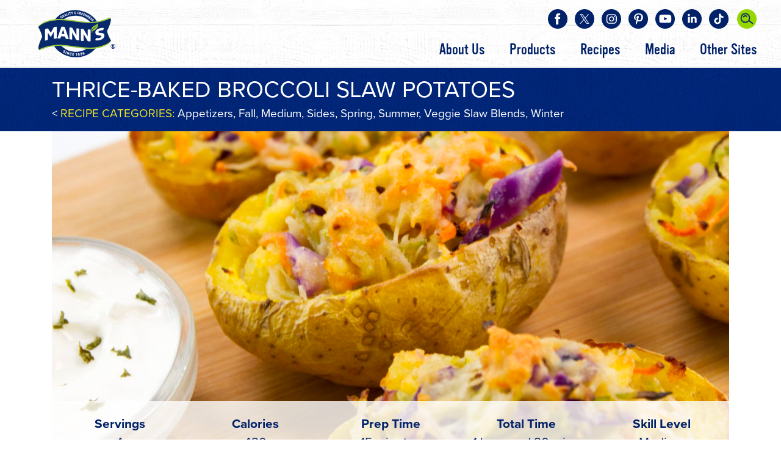

--- FILE ---
content_type: text/html; charset=UTF-8
request_url: https://www.veggiesmadeeasy.com/recipes/thrice-baked-broccoli-slaw-potatoes/
body_size: 16616
content:
<!DOCTYPE html>
<html lang="en-US">

<head>
<!-- TrustArc -->
<script src="//consent.trustarc.com/autoblockasset/core.min.js?domain=delmontefresh.com"></script>
<script src="//consent.trustarc.com/autoblockoptout?domain=delmontefresh.com"></script>
<script type="text/javascript" crossorigin src="//consent.trustarc.com/notice?domain=delmontefresh.com&c=teconsent&js=nj&noticeType=bb&gtm=1"></script>
<!-- End TrustArc -->

<meta charset="UTF-8" />
<meta name="viewport" content="width=device-width, initial-scale=1" />


<title>Thrice-Baked Broccoli Slaw Potatoes - Mann&#039;s Fresh Vegetables</title>
<link type="text/css" href="https://www.veggiesmadeeasy.com/wp-content/themes/mannpacking/bootstrap/css/bootstrap.min.css" rel="stylesheet" />
<link rel="stylesheet" type="text/css" href="https://www.veggiesmadeeasy.com/wp-content/themes/mannpacking/fonts/stylesheet-bongiorno.css" />
<link rel="stylesheet" type="text/css" href="https://www.veggiesmadeeasy.com/wp-content/themes/mannpacking/fonts/iron-and-brine/Webfont/iron-and-brine.css" />
<!--<link rel="stylesheet" type="text/css" href="https://www.veggiesmadeeasy.com/wp-content/themes/mannpacking/style.css?style_ver=3.8" />-->
	<link rel="stylesheet" type="text/css" href="https://www.veggiesmadeeasy.com/wp-content/themes/mannpacking/style.css" />
	
	<style>
	
	.home-main-pic-outer {
		background:#222;		background-size:100% auto;
	}
	
	@media only screen and (min-width:768px) {
		.home-main-pic-outer {
			background:#222;			background-size:cover;
		}	
	}
	
	@media only screen and (min-width:1600px) {
		.home-main-pic-outer {
			background:#222;			background-size:cover;
		}	
	}
	
	</style>
	
	
<!-- begin Pinterest Conversion Base code -->
<script type="text/javascript">
!function(e){if(!window.pintrk){window.pintrk=function(){window.pintrk.queue.push(
Array.prototype.slice.call(arguments))};var
n=window.pintrk;n.queue=[],n.version="3.0";var
t=document.createElement("script");t.async=!0,t.src=e;var
r=document.getElementsByTagName("script")[0];r.parentNode.insertBefore(t,r)}}("https://s.pinimg.com/ct/core.js");
pintrk('load', '2619965127253');
pintrk('page');
</script>
<noscript>
<img height="1" width="1" style="display:none;" alt="" src="https://ct.pinterest.com/v3/?tid=2619965127253&amp;noscript=1" />
</noscript>
<!-- end Pinterest Conversion Base code -->

<meta name='robots' content='index, follow, max-image-preview:large, max-snippet:-1, max-video-preview:-1' />

	<!-- This site is optimized with the Yoast SEO plugin v23.5 - https://yoast.com/wordpress/plugins/seo/ -->
	<link rel="canonical" href="https://www.veggiesmadeeasy.com/recipes/thrice-baked-broccoli-slaw-potatoes/" />
	<meta property="og:locale" content="en_US" />
	<meta property="og:type" content="article" />
	<meta property="og:title" content="Thrice-Baked Broccoli Slaw Potatoes - Mann&#039;s Fresh Vegetables" />
	<meta property="og:description" content="Preheat oven to 375°F. Pierce potato skins with a fork. Bake on a sheet tray until cooked through, about 45 minutes. When potatoes are finished, remove them from the oven and increase heat to 425°F. Cut the potatoes in half lengthwise then use a spoon to scoop out the flesh into a mixing bowl. Place [&hellip;]" />
	<meta property="og:url" content="https://www.veggiesmadeeasy.com/recipes/thrice-baked-broccoli-slaw-potatoes/" />
	<meta property="og:site_name" content="Mann&#039;s Fresh Vegetables" />
	<meta property="article:publisher" content="https://www.facebook.com/veggiesmadeeasy" />
	<meta property="article:modified_time" content="2019-03-27T17:01:00+00:00" />
	<meta property="og:image" content="https://www.veggiesmadeeasy.com/wp-content/uploads/2019/02/Broccoli-Slaw-Potatoes_03.jpg" />
	<meta property="og:image:width" content="2048" />
	<meta property="og:image:height" content="1365" />
	<meta property="og:image:type" content="image/jpeg" />
	<meta name="twitter:card" content="summary_large_image" />
	<meta name="twitter:site" content="@VeggiesMadeEasy" />
	<meta name="twitter:label1" content="Est. reading time" />
	<meta name="twitter:data1" content="1 minute" />
	<script type="application/ld+json" class="yoast-schema-graph">{"@context":"https://schema.org","@graph":[{"@type":"WebPage","@id":"https://www.veggiesmadeeasy.com/recipes/thrice-baked-broccoli-slaw-potatoes/","url":"https://www.veggiesmadeeasy.com/recipes/thrice-baked-broccoli-slaw-potatoes/","name":"Thrice-Baked Broccoli Slaw Potatoes - Mann&#039;s Fresh Vegetables","isPartOf":{"@id":"https://www.veggiesmadeeasy.com/#website"},"primaryImageOfPage":{"@id":"https://www.veggiesmadeeasy.com/recipes/thrice-baked-broccoli-slaw-potatoes/#primaryimage"},"image":{"@id":"https://www.veggiesmadeeasy.com/recipes/thrice-baked-broccoli-slaw-potatoes/#primaryimage"},"thumbnailUrl":"https://www.veggiesmadeeasy.com/wp-content/uploads/2019/02/Broccoli-Slaw-Potatoes_03.jpg","datePublished":"2019-02-05T19:44:24+00:00","dateModified":"2019-03-27T17:01:00+00:00","breadcrumb":{"@id":"https://www.veggiesmadeeasy.com/recipes/thrice-baked-broccoli-slaw-potatoes/#breadcrumb"},"inLanguage":"en-US","potentialAction":[{"@type":"ReadAction","target":["https://www.veggiesmadeeasy.com/recipes/thrice-baked-broccoli-slaw-potatoes/"]}]},{"@type":"ImageObject","inLanguage":"en-US","@id":"https://www.veggiesmadeeasy.com/recipes/thrice-baked-broccoli-slaw-potatoes/#primaryimage","url":"https://www.veggiesmadeeasy.com/wp-content/uploads/2019/02/Broccoli-Slaw-Potatoes_03.jpg","contentUrl":"https://www.veggiesmadeeasy.com/wp-content/uploads/2019/02/Broccoli-Slaw-Potatoes_03.jpg","width":2048,"height":1365,"caption":"Broccoli Slaw Potatoes_03"},{"@type":"BreadcrumbList","@id":"https://www.veggiesmadeeasy.com/recipes/thrice-baked-broccoli-slaw-potatoes/#breadcrumb","itemListElement":[{"@type":"ListItem","position":1,"name":"Home","item":"https://www.veggiesmadeeasy.com/"},{"@type":"ListItem","position":2,"name":"Recipes","item":"https://www.veggiesmadeeasy.com/recipes/"},{"@type":"ListItem","position":3,"name":"Thrice-Baked Broccoli Slaw Potatoes"}]},{"@type":"WebSite","@id":"https://www.veggiesmadeeasy.com/#website","url":"https://www.veggiesmadeeasy.com/","name":"Mann&#039;s Fresh Vegetables","description":"Veggies Made Easy","potentialAction":[{"@type":"SearchAction","target":{"@type":"EntryPoint","urlTemplate":"https://www.veggiesmadeeasy.com/?s={search_term_string}"},"query-input":{"@type":"PropertyValueSpecification","valueRequired":true,"valueName":"search_term_string"}}],"inLanguage":"en-US"}]}</script>
	<!-- / Yoast SEO plugin. -->


<link rel='dns-prefetch' href='//static.addtoany.com' />
<link rel='dns-prefetch' href='//www.googletagmanager.com' />
<link rel="alternate" type="application/rss+xml" title="Mann&#039;s Fresh Vegetables &raquo; Feed" href="https://www.veggiesmadeeasy.com/feed/" />
<link rel="alternate" type="application/rss+xml" title="Mann&#039;s Fresh Vegetables &raquo; Comments Feed" href="https://www.veggiesmadeeasy.com/comments/feed/" />
<link rel="alternate" type="application/rss+xml" title="Mann&#039;s Fresh Vegetables &raquo; Thrice-Baked Broccoli Slaw Potatoes Comments Feed" href="https://www.veggiesmadeeasy.com/recipes/thrice-baked-broccoli-slaw-potatoes/feed/" />
		<!-- This site uses the Google Analytics by MonsterInsights plugin v9.11.1 - Using Analytics tracking - https://www.monsterinsights.com/ -->
		<!-- Note: MonsterInsights is not currently configured on this site. The site owner needs to authenticate with Google Analytics in the MonsterInsights settings panel. -->
					<!-- No tracking code set -->
				<!-- / Google Analytics by MonsterInsights -->
		<script type="text/javascript">
/* <![CDATA[ */
window._wpemojiSettings = {"baseUrl":"https:\/\/s.w.org\/images\/core\/emoji\/14.0.0\/72x72\/","ext":".png","svgUrl":"https:\/\/s.w.org\/images\/core\/emoji\/14.0.0\/svg\/","svgExt":".svg","source":{"concatemoji":"https:\/\/www.veggiesmadeeasy.com\/wp-includes\/js\/wp-emoji-release.min.js?ver=6.4.7"}};
/*! This file is auto-generated */
!function(i,n){var o,s,e;function c(e){try{var t={supportTests:e,timestamp:(new Date).valueOf()};sessionStorage.setItem(o,JSON.stringify(t))}catch(e){}}function p(e,t,n){e.clearRect(0,0,e.canvas.width,e.canvas.height),e.fillText(t,0,0);var t=new Uint32Array(e.getImageData(0,0,e.canvas.width,e.canvas.height).data),r=(e.clearRect(0,0,e.canvas.width,e.canvas.height),e.fillText(n,0,0),new Uint32Array(e.getImageData(0,0,e.canvas.width,e.canvas.height).data));return t.every(function(e,t){return e===r[t]})}function u(e,t,n){switch(t){case"flag":return n(e,"\ud83c\udff3\ufe0f\u200d\u26a7\ufe0f","\ud83c\udff3\ufe0f\u200b\u26a7\ufe0f")?!1:!n(e,"\ud83c\uddfa\ud83c\uddf3","\ud83c\uddfa\u200b\ud83c\uddf3")&&!n(e,"\ud83c\udff4\udb40\udc67\udb40\udc62\udb40\udc65\udb40\udc6e\udb40\udc67\udb40\udc7f","\ud83c\udff4\u200b\udb40\udc67\u200b\udb40\udc62\u200b\udb40\udc65\u200b\udb40\udc6e\u200b\udb40\udc67\u200b\udb40\udc7f");case"emoji":return!n(e,"\ud83e\udef1\ud83c\udffb\u200d\ud83e\udef2\ud83c\udfff","\ud83e\udef1\ud83c\udffb\u200b\ud83e\udef2\ud83c\udfff")}return!1}function f(e,t,n){var r="undefined"!=typeof WorkerGlobalScope&&self instanceof WorkerGlobalScope?new OffscreenCanvas(300,150):i.createElement("canvas"),a=r.getContext("2d",{willReadFrequently:!0}),o=(a.textBaseline="top",a.font="600 32px Arial",{});return e.forEach(function(e){o[e]=t(a,e,n)}),o}function t(e){var t=i.createElement("script");t.src=e,t.defer=!0,i.head.appendChild(t)}"undefined"!=typeof Promise&&(o="wpEmojiSettingsSupports",s=["flag","emoji"],n.supports={everything:!0,everythingExceptFlag:!0},e=new Promise(function(e){i.addEventListener("DOMContentLoaded",e,{once:!0})}),new Promise(function(t){var n=function(){try{var e=JSON.parse(sessionStorage.getItem(o));if("object"==typeof e&&"number"==typeof e.timestamp&&(new Date).valueOf()<e.timestamp+604800&&"object"==typeof e.supportTests)return e.supportTests}catch(e){}return null}();if(!n){if("undefined"!=typeof Worker&&"undefined"!=typeof OffscreenCanvas&&"undefined"!=typeof URL&&URL.createObjectURL&&"undefined"!=typeof Blob)try{var e="postMessage("+f.toString()+"("+[JSON.stringify(s),u.toString(),p.toString()].join(",")+"));",r=new Blob([e],{type:"text/javascript"}),a=new Worker(URL.createObjectURL(r),{name:"wpTestEmojiSupports"});return void(a.onmessage=function(e){c(n=e.data),a.terminate(),t(n)})}catch(e){}c(n=f(s,u,p))}t(n)}).then(function(e){for(var t in e)n.supports[t]=e[t],n.supports.everything=n.supports.everything&&n.supports[t],"flag"!==t&&(n.supports.everythingExceptFlag=n.supports.everythingExceptFlag&&n.supports[t]);n.supports.everythingExceptFlag=n.supports.everythingExceptFlag&&!n.supports.flag,n.DOMReady=!1,n.readyCallback=function(){n.DOMReady=!0}}).then(function(){return e}).then(function(){var e;n.supports.everything||(n.readyCallback(),(e=n.source||{}).concatemoji?t(e.concatemoji):e.wpemoji&&e.twemoji&&(t(e.twemoji),t(e.wpemoji)))}))}((window,document),window._wpemojiSettings);
/* ]]> */
</script>
<link rel='stylesheet' id='sbi_styles-css' href='https://www.veggiesmadeeasy.com/wp-content/plugins/instagram-feed/css/sbi-styles.min.css?ver=6.2.7' type='text/css' media='all' />
<style id='wp-emoji-styles-inline-css' type='text/css'>

	img.wp-smiley, img.emoji {
		display: inline !important;
		border: none !important;
		box-shadow: none !important;
		height: 1em !important;
		width: 1em !important;
		margin: 0 0.07em !important;
		vertical-align: -0.1em !important;
		background: none !important;
		padding: 0 !important;
	}
</style>
<link rel='stylesheet' id='wp-block-library-css' href='https://www.veggiesmadeeasy.com/wp-includes/css/dist/block-library/style.min.css?ver=6.4.7' type='text/css' media='all' />
<style id='classic-theme-styles-inline-css' type='text/css'>
/*! This file is auto-generated */
.wp-block-button__link{color:#fff;background-color:#32373c;border-radius:9999px;box-shadow:none;text-decoration:none;padding:calc(.667em + 2px) calc(1.333em + 2px);font-size:1.125em}.wp-block-file__button{background:#32373c;color:#fff;text-decoration:none}
</style>
<style id='global-styles-inline-css' type='text/css'>
body{--wp--preset--color--black: #000000;--wp--preset--color--cyan-bluish-gray: #abb8c3;--wp--preset--color--white: #ffffff;--wp--preset--color--pale-pink: #f78da7;--wp--preset--color--vivid-red: #cf2e2e;--wp--preset--color--luminous-vivid-orange: #ff6900;--wp--preset--color--luminous-vivid-amber: #fcb900;--wp--preset--color--light-green-cyan: #7bdcb5;--wp--preset--color--vivid-green-cyan: #00d084;--wp--preset--color--pale-cyan-blue: #8ed1fc;--wp--preset--color--vivid-cyan-blue: #0693e3;--wp--preset--color--vivid-purple: #9b51e0;--wp--preset--gradient--vivid-cyan-blue-to-vivid-purple: linear-gradient(135deg,rgba(6,147,227,1) 0%,rgb(155,81,224) 100%);--wp--preset--gradient--light-green-cyan-to-vivid-green-cyan: linear-gradient(135deg,rgb(122,220,180) 0%,rgb(0,208,130) 100%);--wp--preset--gradient--luminous-vivid-amber-to-luminous-vivid-orange: linear-gradient(135deg,rgba(252,185,0,1) 0%,rgba(255,105,0,1) 100%);--wp--preset--gradient--luminous-vivid-orange-to-vivid-red: linear-gradient(135deg,rgba(255,105,0,1) 0%,rgb(207,46,46) 100%);--wp--preset--gradient--very-light-gray-to-cyan-bluish-gray: linear-gradient(135deg,rgb(238,238,238) 0%,rgb(169,184,195) 100%);--wp--preset--gradient--cool-to-warm-spectrum: linear-gradient(135deg,rgb(74,234,220) 0%,rgb(151,120,209) 20%,rgb(207,42,186) 40%,rgb(238,44,130) 60%,rgb(251,105,98) 80%,rgb(254,248,76) 100%);--wp--preset--gradient--blush-light-purple: linear-gradient(135deg,rgb(255,206,236) 0%,rgb(152,150,240) 100%);--wp--preset--gradient--blush-bordeaux: linear-gradient(135deg,rgb(254,205,165) 0%,rgb(254,45,45) 50%,rgb(107,0,62) 100%);--wp--preset--gradient--luminous-dusk: linear-gradient(135deg,rgb(255,203,112) 0%,rgb(199,81,192) 50%,rgb(65,88,208) 100%);--wp--preset--gradient--pale-ocean: linear-gradient(135deg,rgb(255,245,203) 0%,rgb(182,227,212) 50%,rgb(51,167,181) 100%);--wp--preset--gradient--electric-grass: linear-gradient(135deg,rgb(202,248,128) 0%,rgb(113,206,126) 100%);--wp--preset--gradient--midnight: linear-gradient(135deg,rgb(2,3,129) 0%,rgb(40,116,252) 100%);--wp--preset--font-size--small: 13px;--wp--preset--font-size--medium: 20px;--wp--preset--font-size--large: 36px;--wp--preset--font-size--x-large: 42px;--wp--preset--spacing--20: 0.44rem;--wp--preset--spacing--30: 0.67rem;--wp--preset--spacing--40: 1rem;--wp--preset--spacing--50: 1.5rem;--wp--preset--spacing--60: 2.25rem;--wp--preset--spacing--70: 3.38rem;--wp--preset--spacing--80: 5.06rem;--wp--preset--shadow--natural: 6px 6px 9px rgba(0, 0, 0, 0.2);--wp--preset--shadow--deep: 12px 12px 50px rgba(0, 0, 0, 0.4);--wp--preset--shadow--sharp: 6px 6px 0px rgba(0, 0, 0, 0.2);--wp--preset--shadow--outlined: 6px 6px 0px -3px rgba(255, 255, 255, 1), 6px 6px rgba(0, 0, 0, 1);--wp--preset--shadow--crisp: 6px 6px 0px rgba(0, 0, 0, 1);}:where(.is-layout-flex){gap: 0.5em;}:where(.is-layout-grid){gap: 0.5em;}body .is-layout-flow > .alignleft{float: left;margin-inline-start: 0;margin-inline-end: 2em;}body .is-layout-flow > .alignright{float: right;margin-inline-start: 2em;margin-inline-end: 0;}body .is-layout-flow > .aligncenter{margin-left: auto !important;margin-right: auto !important;}body .is-layout-constrained > .alignleft{float: left;margin-inline-start: 0;margin-inline-end: 2em;}body .is-layout-constrained > .alignright{float: right;margin-inline-start: 2em;margin-inline-end: 0;}body .is-layout-constrained > .aligncenter{margin-left: auto !important;margin-right: auto !important;}body .is-layout-constrained > :where(:not(.alignleft):not(.alignright):not(.alignfull)){max-width: var(--wp--style--global--content-size);margin-left: auto !important;margin-right: auto !important;}body .is-layout-constrained > .alignwide{max-width: var(--wp--style--global--wide-size);}body .is-layout-flex{display: flex;}body .is-layout-flex{flex-wrap: wrap;align-items: center;}body .is-layout-flex > *{margin: 0;}body .is-layout-grid{display: grid;}body .is-layout-grid > *{margin: 0;}:where(.wp-block-columns.is-layout-flex){gap: 2em;}:where(.wp-block-columns.is-layout-grid){gap: 2em;}:where(.wp-block-post-template.is-layout-flex){gap: 1.25em;}:where(.wp-block-post-template.is-layout-grid){gap: 1.25em;}.has-black-color{color: var(--wp--preset--color--black) !important;}.has-cyan-bluish-gray-color{color: var(--wp--preset--color--cyan-bluish-gray) !important;}.has-white-color{color: var(--wp--preset--color--white) !important;}.has-pale-pink-color{color: var(--wp--preset--color--pale-pink) !important;}.has-vivid-red-color{color: var(--wp--preset--color--vivid-red) !important;}.has-luminous-vivid-orange-color{color: var(--wp--preset--color--luminous-vivid-orange) !important;}.has-luminous-vivid-amber-color{color: var(--wp--preset--color--luminous-vivid-amber) !important;}.has-light-green-cyan-color{color: var(--wp--preset--color--light-green-cyan) !important;}.has-vivid-green-cyan-color{color: var(--wp--preset--color--vivid-green-cyan) !important;}.has-pale-cyan-blue-color{color: var(--wp--preset--color--pale-cyan-blue) !important;}.has-vivid-cyan-blue-color{color: var(--wp--preset--color--vivid-cyan-blue) !important;}.has-vivid-purple-color{color: var(--wp--preset--color--vivid-purple) !important;}.has-black-background-color{background-color: var(--wp--preset--color--black) !important;}.has-cyan-bluish-gray-background-color{background-color: var(--wp--preset--color--cyan-bluish-gray) !important;}.has-white-background-color{background-color: var(--wp--preset--color--white) !important;}.has-pale-pink-background-color{background-color: var(--wp--preset--color--pale-pink) !important;}.has-vivid-red-background-color{background-color: var(--wp--preset--color--vivid-red) !important;}.has-luminous-vivid-orange-background-color{background-color: var(--wp--preset--color--luminous-vivid-orange) !important;}.has-luminous-vivid-amber-background-color{background-color: var(--wp--preset--color--luminous-vivid-amber) !important;}.has-light-green-cyan-background-color{background-color: var(--wp--preset--color--light-green-cyan) !important;}.has-vivid-green-cyan-background-color{background-color: var(--wp--preset--color--vivid-green-cyan) !important;}.has-pale-cyan-blue-background-color{background-color: var(--wp--preset--color--pale-cyan-blue) !important;}.has-vivid-cyan-blue-background-color{background-color: var(--wp--preset--color--vivid-cyan-blue) !important;}.has-vivid-purple-background-color{background-color: var(--wp--preset--color--vivid-purple) !important;}.has-black-border-color{border-color: var(--wp--preset--color--black) !important;}.has-cyan-bluish-gray-border-color{border-color: var(--wp--preset--color--cyan-bluish-gray) !important;}.has-white-border-color{border-color: var(--wp--preset--color--white) !important;}.has-pale-pink-border-color{border-color: var(--wp--preset--color--pale-pink) !important;}.has-vivid-red-border-color{border-color: var(--wp--preset--color--vivid-red) !important;}.has-luminous-vivid-orange-border-color{border-color: var(--wp--preset--color--luminous-vivid-orange) !important;}.has-luminous-vivid-amber-border-color{border-color: var(--wp--preset--color--luminous-vivid-amber) !important;}.has-light-green-cyan-border-color{border-color: var(--wp--preset--color--light-green-cyan) !important;}.has-vivid-green-cyan-border-color{border-color: var(--wp--preset--color--vivid-green-cyan) !important;}.has-pale-cyan-blue-border-color{border-color: var(--wp--preset--color--pale-cyan-blue) !important;}.has-vivid-cyan-blue-border-color{border-color: var(--wp--preset--color--vivid-cyan-blue) !important;}.has-vivid-purple-border-color{border-color: var(--wp--preset--color--vivid-purple) !important;}.has-vivid-cyan-blue-to-vivid-purple-gradient-background{background: var(--wp--preset--gradient--vivid-cyan-blue-to-vivid-purple) !important;}.has-light-green-cyan-to-vivid-green-cyan-gradient-background{background: var(--wp--preset--gradient--light-green-cyan-to-vivid-green-cyan) !important;}.has-luminous-vivid-amber-to-luminous-vivid-orange-gradient-background{background: var(--wp--preset--gradient--luminous-vivid-amber-to-luminous-vivid-orange) !important;}.has-luminous-vivid-orange-to-vivid-red-gradient-background{background: var(--wp--preset--gradient--luminous-vivid-orange-to-vivid-red) !important;}.has-very-light-gray-to-cyan-bluish-gray-gradient-background{background: var(--wp--preset--gradient--very-light-gray-to-cyan-bluish-gray) !important;}.has-cool-to-warm-spectrum-gradient-background{background: var(--wp--preset--gradient--cool-to-warm-spectrum) !important;}.has-blush-light-purple-gradient-background{background: var(--wp--preset--gradient--blush-light-purple) !important;}.has-blush-bordeaux-gradient-background{background: var(--wp--preset--gradient--blush-bordeaux) !important;}.has-luminous-dusk-gradient-background{background: var(--wp--preset--gradient--luminous-dusk) !important;}.has-pale-ocean-gradient-background{background: var(--wp--preset--gradient--pale-ocean) !important;}.has-electric-grass-gradient-background{background: var(--wp--preset--gradient--electric-grass) !important;}.has-midnight-gradient-background{background: var(--wp--preset--gradient--midnight) !important;}.has-small-font-size{font-size: var(--wp--preset--font-size--small) !important;}.has-medium-font-size{font-size: var(--wp--preset--font-size--medium) !important;}.has-large-font-size{font-size: var(--wp--preset--font-size--large) !important;}.has-x-large-font-size{font-size: var(--wp--preset--font-size--x-large) !important;}
.wp-block-navigation a:where(:not(.wp-element-button)){color: inherit;}
:where(.wp-block-post-template.is-layout-flex){gap: 1.25em;}:where(.wp-block-post-template.is-layout-grid){gap: 1.25em;}
:where(.wp-block-columns.is-layout-flex){gap: 2em;}:where(.wp-block-columns.is-layout-grid){gap: 2em;}
.wp-block-pullquote{font-size: 1.5em;line-height: 1.6;}
</style>
<link rel='stylesheet' id='addtoany-css' href='https://www.veggiesmadeeasy.com/wp-content/plugins/add-to-any/addtoany.min.css?ver=1.16' type='text/css' media='all' />
<script type="text/javascript" id="addtoany-core-js-before">
/* <![CDATA[ */
window.a2a_config=window.a2a_config||{};a2a_config.callbacks=[];a2a_config.overlays=[];a2a_config.templates={};
/* ]]> */
</script>
<script type="text/javascript" defer src="https://static.addtoany.com/menu/page.js" id="addtoany-core-js"></script>
<script type="text/javascript" src="https://www.veggiesmadeeasy.com/wp-includes/js/jquery/jquery.min.js?ver=3.7.1" id="jquery-core-js"></script>
<script type="text/javascript" src="https://www.veggiesmadeeasy.com/wp-includes/js/jquery/jquery-migrate.min.js?ver=3.4.1" id="jquery-migrate-js"></script>
<script type="text/javascript" defer src="https://www.veggiesmadeeasy.com/wp-content/plugins/add-to-any/addtoany.min.js?ver=1.1" id="addtoany-jquery-js"></script>
<link rel="https://api.w.org/" href="https://www.veggiesmadeeasy.com/wp-json/" /><link rel="EditURI" type="application/rsd+xml" title="RSD" href="https://www.veggiesmadeeasy.com/xmlrpc.php?rsd" />
<meta name="generator" content="WordPress 6.4.7" />
<link rel='shortlink' href='https://www.veggiesmadeeasy.com/?p=15210' />
<link rel="alternate" type="application/json+oembed" href="https://www.veggiesmadeeasy.com/wp-json/oembed/1.0/embed?url=https%3A%2F%2Fwww.veggiesmadeeasy.com%2Frecipes%2Fthrice-baked-broccoli-slaw-potatoes%2F" />
<link rel="alternate" type="text/xml+oembed" href="https://www.veggiesmadeeasy.com/wp-json/oembed/1.0/embed?url=https%3A%2F%2Fwww.veggiesmadeeasy.com%2Frecipes%2Fthrice-baked-broccoli-slaw-potatoes%2F&#038;format=xml" />
<meta name="generator" content="Site Kit by Google 1.170.0" />
<!-- Google Tag Manager snippet added by Site Kit -->
<script type="text/javascript">
/* <![CDATA[ */

			( function( w, d, s, l, i ) {
				w[l] = w[l] || [];
				w[l].push( {'gtm.start': new Date().getTime(), event: 'gtm.js'} );
				var f = d.getElementsByTagName( s )[0],
					j = d.createElement( s ), dl = l != 'dataLayer' ? '&l=' + l : '';
				j.async = true;
				j.src = 'https://www.googletagmanager.com/gtm.js?id=' + i + dl;
				f.parentNode.insertBefore( j, f );
			} )( window, document, 'script', 'dataLayer', 'GTM-N95SB7C' );
			
/* ]]> */
</script>

<!-- End Google Tag Manager snippet added by Site Kit -->
<link rel="icon" href="https://www.veggiesmadeeasy.com/wp-content/uploads/2022/01/cropped-Manns_Logo_512x512-32x32.png" sizes="32x32" />
<link rel="icon" href="https://www.veggiesmadeeasy.com/wp-content/uploads/2022/01/cropped-Manns_Logo_512x512-192x192.png" sizes="192x192" />
<link rel="apple-touch-icon" href="https://www.veggiesmadeeasy.com/wp-content/uploads/2022/01/cropped-Manns_Logo_512x512-180x180.png" />
<meta name="msapplication-TileImage" content="https://www.veggiesmadeeasy.com/wp-content/uploads/2022/01/cropped-Manns_Logo_512x512-270x270.png" />
		<style type="text/css" id="wp-custom-css">
			.woocommerce .products ul, .woocommerce ul.products{
	text-align: center;
}
.emailheader{
	text-align: center !important;
}		</style>
		<!--<script src="https://code.jquery.com/jquery-1.9.1.js"></script>-->
<script src="https://www.veggiesmadeeasy.com/wp-content/themes/mannpacking/bootstrap/js/bootstrap.min.js"></script>
<script src="https://www.veggiesmadeeasy.com/wp-content/themes/mannpacking/js/scripts.js"></script>
<link rel="stylesheet" href="https://use.typekit.net/kvk4lzb.css">

<!-- Global site tag (gtag.js) - Google Ads: 928476440  -->
<script async src="https://www.googletagmanager.com/gtag/js?id=AW-928476440"></script>
<script>
  window.dataLayer = window.dataLayer || [];
  function gtag(){dataLayer.push(arguments);}
  gtag('js', new Date());

  gtag('config', 'AW-928476440');
</script>

<!-- Global site tag (gtag.js) - Google Ads: 491654786 -->
<script async src="https://www.googletagmanager.com/gtag/js?id=AW-491654786"></script>
<script>
  window.dataLayer = window.dataLayer || [];
  function gtag(){dataLayer.push(arguments);}
  gtag('js', new Date());

  gtag('config', 'AW-491654786');
</script>



<link rel="stylesheet" type="text/css" href="https://www.veggiesmadeeasy.com/wp-content/themes/mannpacking/style-woo.css" />
</head>

<body class="cpt_mp_recipes-template-default single single-cpt_mp_recipes postid-15210 single-format-standard">
<!-- TrustArc Start -->
<div id="consent_blackbar"></div>
<script async="async" src="//consent.trustarc.com/notice?domain=delmontefresh.com&c=teconsent&js=nj&noticeType=bb&text=true&gtm=1" crossorigin></script>
<!-- TrustArc End -->	

<a class="skip-to-content-link" href="#anchor-content-section">Skip to Content</a>

    <!-- begin Pinterest Conversion Event code for Recipe page visits -->
    <script>
    pintrk('track', 'pagevisit');
    </script>
    <noscript>
    <img height="1" width="1" style="display:none;" alt="" src="https://ct.pinterest.com/v3/?tid=2619965127253&amp;event=pagevisit&amp;noscript=1" />
    </noscript>
    <!-- end Pinterest Conversion Event code for Recipe page visits -->


<div class="mp-top-section-1-outer">
<div class="mp-top-section-1">

<div class="mp-ts1-logo">
    <a href="/">
        <img src="https://www.veggiesmadeeasy.com/wp-content/themes/mannpacking/images/Logo-MANNS-USA-Color.svg" width="169" height="107" alt="Mann's logo"/>
    </a>
</div><!-- end .mp-ts1-logo -->

<div class="mp-ts1-search-wrapper">
<button id="mp-ts1-s-toggle-btn" type="button" aria-label="Search" aria-controls="mp-ts1-s-form" aria-expanded="false"></button>
<div id="mp-ts1-s-form">
<form method="get" action="/">
<div class="mp-ts1-s-search-box">
<input type="search" name="s" aria-label="Search" />
</div>
<div class="mp-ts1-s-search-btn">
<input type="submit" value="Search" />
</div>
</form>
</div><!-- end #mp-ts1-s-form -->
</div><!-- end .mp-ts1-search-wrapper -->

<button id="mn-toggle-link" type="button" aria-label="Main Navigation Menu" aria-controls="mp-ts1-group-1" aria-expanded="false"></button>

<div id="mp-ts1-group-1">

<div class="main-nav-outer">
<nav id="main-nav">
<ul id="menu-main-navigation" class="menu"><li id="menu-item-445" class="menu-item menu-item-type-custom menu-item-object-custom menu-item-has-children menu-item-445"><a href="#">About Us</a>
<ul class="sub-menu">
	<li id="menu-item-453" class="menu-item menu-item-type-post_type menu-item-object-page menu-item-453"><a href="https://www.veggiesmadeeasy.com/about-us/">Our Story</a></li>
	<li id="menu-item-449" class="menu-item menu-item-type-custom menu-item-object-custom menu-item-449"><a href="/about-us/#anchor-about-3">Local Sustainability</a></li>
	<li id="menu-item-211" class="menu-item menu-item-type-post_type menu-item-object-page menu-item-211"><a href="https://www.veggiesmadeeasy.com/growing-regions/">Growing Regions</a></li>
	<li id="menu-item-4721" class="menu-item menu-item-type-post_type menu-item-object-page menu-item-4721"><a href="https://www.veggiesmadeeasy.com/delivering-fresher/">Delivering Fresher</a></li>
	<li id="menu-item-212" class="menu-item menu-item-type-post_type menu-item-object-page menu-item-212"><a href="https://www.veggiesmadeeasy.com/frequently-asked-questions/">FAQs</a></li>
	<li id="menu-item-52" class="menu-item menu-item-type-custom menu-item-object-custom menu-item-52"><a href="/contact-us/">Contact Us</a></li>
</ul>
</li>
<li id="menu-item-444" class="menu-item menu-item-type-custom menu-item-object-custom menu-item-has-children menu-item-444"><a href="#">Products</a>
<ul class="sub-menu">
	<li id="menu-item-389" class="menu-item menu-item-type-post_type menu-item-object-page menu-item-389"><a href="https://www.veggiesmadeeasy.com/products-overview/">All Products</a></li>
	<li id="menu-item-17147" class="menu-item menu-item-type-taxonomy menu-item-object-cpt_mp_products_txny menu-item-17147"><a href="https://www.veggiesmadeeasy.com/our-products/air-fryer-veggie-kits/">Air Fryer Veggie Kits</a></li>
	<li id="menu-item-57" class="menu-item menu-item-type-taxonomy menu-item-object-cpt_mp_products_txny menu-item-57"><a href="https://www.veggiesmadeeasy.com/our-products/better-leaf-and-salads/">Better Leaf &#038; Salads</a></li>
	<li id="menu-item-55" class="menu-item menu-item-type-taxonomy menu-item-object-cpt_mp_products_txny menu-item-55"><a href="https://www.veggiesmadeeasy.com/our-products/better-pasta/">Better Pasta, Rice &#038; Fries</a></li>
	<li id="menu-item-17453" class="menu-item menu-item-type-taxonomy menu-item-object-cpt_mp_products_txny menu-item-17453"><a href="https://www.veggiesmadeeasy.com/our-products/chopped-veggie-kits/">Chopped Veggie Kits</a></li>
	<li id="menu-item-56" class="menu-item menu-item-type-taxonomy menu-item-object-cpt_mp_products_txny menu-item-56"><a href="https://www.veggiesmadeeasy.com/our-products/family-favorites/">Family Favorites</a></li>
	<li id="menu-item-58" class="menu-item menu-item-type-taxonomy menu-item-object-cpt_mp_products_txny menu-item-58"><a href="https://www.veggiesmadeeasy.com/our-products/nourish-bowls/">Nourish Bowls®</a></li>
	<li id="menu-item-59" class="menu-item menu-item-type-taxonomy menu-item-object-cpt_mp_products_txny menu-item-59"><a href="https://www.veggiesmadeeasy.com/our-products/organic-biologique/">Organic • Biologique</a></li>
	<li id="menu-item-17327" class="menu-item menu-item-type-post_type menu-item-object-page menu-item-17327"><a href="https://www.veggiesmadeeasy.com/pf-changs-salad-kits/">P.F. Chang’s® Salad Kits</a></li>
	<li id="menu-item-16802" class="menu-item menu-item-type-taxonomy menu-item-object-cpt_mp_products_txny menu-item-16802"><a href="https://www.veggiesmadeeasy.com/our-products/steakhouse-style/">Steakhouse Style</a></li>
	<li id="menu-item-62" class="menu-item menu-item-type-taxonomy menu-item-object-cpt_mp_products_txny menu-item-62"><a href="https://www.veggiesmadeeasy.com/our-products/veggie-slaw-blends/">Veggie Slaw Blends</a></li>
	<li id="menu-item-61" class="menu-item menu-item-type-taxonomy menu-item-object-cpt_mp_products_txny menu-item-61"><a href="https://www.veggiesmadeeasy.com/our-products/veggie-trays/">Veggie Trays</a></li>
</ul>
</li>
<li id="menu-item-2426" class="menu-item menu-item-type-post_type_archive menu-item-object-cpt_mp_recipes menu-item-2426"><a href="https://www.veggiesmadeeasy.com/recipes/">Recipes</a></li>
<li id="menu-item-51" class="menu-item menu-item-type-custom menu-item-object-custom menu-item-has-children menu-item-51"><a href="#">Media</a>
<ul class="sub-menu">
	<li id="menu-item-450" class="menu-item menu-item-type-custom menu-item-object-custom menu-item-450"><a href="/media/#anchor-media-2">In the News</a></li>
	<li id="menu-item-451" class="menu-item menu-item-type-custom menu-item-object-custom menu-item-451"><a href="/media/">Press Releases</a></li>
</ul>
</li>
<li id="menu-item-16958" class="menu-item menu-item-type-custom menu-item-object-custom menu-item-has-children menu-item-16958"><a href="#">Other Sites</a>
<ul class="sub-menu">
	<li id="menu-item-3404" class="menu-item menu-item-type-custom menu-item-object-custom menu-item-3404"><a target="_blank" rel="noopener" href="https://www.veggiesmadeeasy.ca/">Canada</a></li>
	<li id="menu-item-736" class="menu-item menu-item-type-custom menu-item-object-custom menu-item-736"><a target="_blank" rel="noopener" href="/foodservice/">Foodservice</a></li>
	<li id="menu-item-10681" class="menu-item menu-item-type-custom menu-item-object-custom menu-item-10681"><a target="_blank" rel="noopener" href="https://freshdelmonte.com">Del Monte Fresh</a></li>
</ul>
</li>
</ul></nav><!-- end #main-nav -->
</div><!-- end .main-nav-outer -->

<div class="mp-ts1-icons">
<a href="https://www.facebook.com/veggiesmadeeasy" target="_blank" rel="noreferrer">
<img src="https://www.veggiesmadeeasy.com/wp-content/themes/mannpacking/images/icon-2-facebook.png" width="50" height="50" alt="Facebook" />
</a>
<a href="https://twitter.com/VeggiesMadeEasy" target="_blank" rel="noreferrer">
<img src="https://www.veggiesmadeeasy.com/wp-content/themes/mannpacking/images/icon-2-twitter-x.png" width="50" height="50" alt="X" />
</a>
<a href="https://www.instagram.com/veggiesmadeeasy/" target="_blank" rel="noreferrer">
<img src="https://www.veggiesmadeeasy.com/wp-content/themes/mannpacking/images/icon-2-instagram.png" width="50" height="50" alt="Instagram" />
</a>
<a href="https://www.pinterest.com/veggiesmadeeasy/" target="_blank" rel="noreferrer">
<img src="https://www.veggiesmadeeasy.com/wp-content/themes/mannpacking/images/icon-2-pinterest.png" width="50" height="50" alt="Pinterest" />
</a>
<a href="https://www.youtube.com/user/MANNPACKING" target="_blank" rel="noreferrer">
<img src="https://www.veggiesmadeeasy.com/wp-content/themes/mannpacking/images/icon-2-youtube.png" width="50" height="50" alt="YouTube" />
</a>
<a href="https://www.linkedin.com/company/937052" target="_blank" rel="noreferrer">
<img src="https://www.veggiesmadeeasy.com/wp-content/themes/mannpacking/images/icon-2-linkedin.png" width="50" height="50" alt="LinkedIn" />
</a>
<a href="https://www.tiktok.com/@veggiesmadeeasy" target="_blank" rel="noreferrer">
<img src="https://www.veggiesmadeeasy.com/wp-content/themes/mannpacking/images/icon-2-tiktok.png" width="50" height="50" alt="TikTok" />
</a>
</div><!-- end .mp-ts1-icons -->

</div><!-- end #mp-ts1-group-1 -->

</div><!-- end .mp-top-section-1 -->
</div><!-- end .mp-top-section-1-outer -->

<span id="anchor-content-section" class="smart-anchor"></span>
<div itemscope itemtype="http://schema.org/Recipe">    
    <div class="main-title-bar-outer">
    <div id="main-title-bar" class="content">
    
    <h1 itemprop="name">Thrice-Baked Broccoli Slaw Potatoes</h1><h2 style="display:none;" itemprop="name">Thrice-Baked Broccoli Slaw Potatoes</h2><div class="mtb-additional-info">
        <div class="mtb-ai-title"><div class="mtb-ai-arrow">&lt; </div>
				<span><a href="/recipes">RECIPE CATEGORIES: </a></span></div>
		<a href="/our-recipes/appetizers">Appetizers</a>, <a href="/our-recipes/fall">Fall</a>, <a href="/our-recipes/medium">Medium</a>, <a href="/our-recipes/sides">Sides</a>, <a href="/our-recipes/spring">Spring</a>, <a href="/our-recipes/summer">Summer</a>, <a href="/our-recipes/veggie-slaw-blends">Veggie Slaw Blends</a>, <a href="/our-recipes/winter">Winter</a>
		</div><!-- end .mtb-additional-info -->    
    </div><!-- end #main-title-bar -->
    </div><!-- end .main-title-bar-outer -->
    
    <script type="application/ld+json">{"@context":"https:\/\/schema.org\/","@type":"Recipe","name":"Thrice-Baked Broccoli Slaw Potatoes","image":"https:\/\/www.veggiesmadeeasy.com\/wp-content\/uploads\/2019\/02\/Broccoli-Slaw-Potatoes_03-1110x1000.jpg","description":"","keywords":"","author":{"@type":"Person","name":"Veggies Made Easy"},"prepTime":"15 minutes","cookTime":"","totalTime":"1 hour and 20 mins","recipeCategory":"entree","recipeCuisine":"Salad","recipeYield":"4","nutrition":{"@type":"NutritionInformation","calories":"420"},"recipeIngredient":["<ul>","<li>4 large Yukon Gold potatoes, scrubbed<\/li>","<li>6 tablespoons melted butter, divided<\/li>","<li>Kosher salt, to taste<\/li>","<li>1 (12 ounce) bag Mann\u2019s Broccoli Cole Slaw\u00ae<\/li>","<li>2 garlic cloves, minced<\/li>","<li>2 tablespoons olive oil<\/li>","<li>\u00bd cup sour cream<\/li>","<li>\u00bd cup extra sharp cheddar cheese<\/li>","<li>\u00bc cup grated Parmesan cheese, plus extra for on top of potatoes<\/li>","<\/ul>",""],"recipeInstructions":[{"@type":"HowToStep","text":null}]}</script><div class="recipe-hero-outer"><div id="recipe-hero" style="background-image:url('https://www.veggiesmadeeasy.com/wp-content/uploads/2019/02/Broccoli-Slaw-Potatoes_03-1110x1000.jpg')"><img src="https://www.veggiesmadeeasy.com/wp-content/themes/mannpacking/images/spacer-hero-section.png" width="1110" height="545" alt="space" /><div class="r-hero-quick-info"><div class="rhqi-box"><div class="rhqi-box-inner"><div class="rhqi-b-title">Servings</div><div class="rhqi-b-value" itemprop="recipeYield">4</div></div></div><div class="rhqi-box"><div class="rhqi-box-inner" itemprop="nutrition" itemscope itemtype="http://schema.org/NutritionInformation"><div class="rhqi-b-title">Calories</div><div class="rhqi-b-value" itemprop="calories">420</div></div></div><div class="rhqi-box"><div class="rhqi-box-inner"><div class="rhqi-b-title">Prep Time</div><div class="rhqi-b-value">15 minutes</div></div></div><div class="rhqi-box"><div class="rhqi-box-inner"><div class="rhqi-b-title">Total Time</div><div class="rhqi-b-value" itemprop="totalTime">1 hour and 20 mins</div></div></div><div class="rhqi-box"><div class="rhqi-box-inner"><div class="rhqi-b-title">Skill Level</div><div class="rhqi-b-value">Medium</div></div></div><div class="clear-float"></div></div></div></div><div class="page-section-outer"><div class="page-section content"><div class="container-fluid"><div class="row"><div class="col-sm-8 col-md-9"><h3>Ingredients</h3><ul>
<li itemprop="ingredients">4 large Yukon Gold potatoes, scrubbed</li>
<li itemprop="ingredients">6 tablespoons melted butter, divided</li>
<li itemprop="ingredients">Kosher salt, to taste</li>
<li itemprop="ingredients">1 (12 ounce) bag Mann’s Broccoli Cole Slaw®</li>
<li itemprop="ingredients">2 garlic cloves, minced</li>
<li itemprop="ingredients">2 tablespoons olive oil</li>
<li itemprop="ingredients">½ cup sour cream</li>
<li itemprop="ingredients">½ cup extra sharp cheddar cheese</li>
<li itemprop="ingredients">¼ cup grated Parmesan cheese, plus extra for on top of potatoes</li>
</ul>
<h3>The Method</h3><h4 style="display:none;">The Method</h4><h5 style="display:none;">The Method</h5><div itemprop="recipeInstructions">Preheat oven to 375°F.

Pierce potato skins with a fork. Bake on a sheet tray until cooked through, about 45 minutes.

When potatoes are finished, remove them from the oven and increase heat to 425°F. Cut the potatoes in half lengthwise then use a spoon to scoop out the flesh into a mixing bowl.

Place the remaining potato skin “boats” back on the roasting tray and brush them with about 2 tablespoons of the melted butter. Season with salt and return them to the oven for 10-12 minutes or until they are crisp and slightly browned.

While the potatoes are baking, heat a sauté pan on medium-high. Add the oil and cook the Broccoli Cole Slaw until slightly wilted, about 3-4 minutes. Add the garlic for the last minute of cooking, stirring until fragrant. Season with salt and remove from heat.

Mash the potato flesh with a hand-held masher or food ricer. Add the cooked Broccoli Cole Slaw, remaining melted butter, sour cream, cheddar cheese, and Parmesan cheese. Mix well to combine, add more sour cream if necessary, and season with salt to taste.

Once the potatoes are done baking, use a spoon to fill the potato boats with the mixture and sprinkle with additional Parmesan cheese.

Return the potatoes to the oven for a final time, roasting for 10-12 minutes more or until cheese is golden brown on top.
<h6><strong>Nutrition Facts </strong>
Serving Size 305g | Servings: 4
<strong>Amount Per Serving</strong>
Calories 420׀ Total Fat 28g (sat 18g trans 0g) ׀ Cholesterol 85mg ׀ Sodium 500mg ׀ Total Carbohydrate 35g ׀ Dietary Fiber 5g ׀ Sugars 6g (Includes 0g Added Sugars) | Protein 12g ׀ Vitamin D 0%׀ Calcium 20%׀ Iron 10%׀ Potassium 6%</h6></div><div class="recipe-sharing-outer"><div class="recipe-sharing"><div class="r-sharing-1">Share:</div><div class="r-sharing-2"><div class="a2a_kit a2a_kit_size_48 addtoany_list" data-a2a-url="https://www.veggiesmadeeasy.com/recipes/thrice-baked-broccoli-slaw-potatoes/" data-a2a-title="Thrice-Baked Broccoli Slaw Potatoes"><a class="a2a_button_facebook" href="https://www.addtoany.com/add_to/facebook?linkurl=https%3A%2F%2Fwww.veggiesmadeeasy.com%2Frecipes%2Fthrice-baked-broccoli-slaw-potatoes%2F&amp;linkname=Thrice-Baked%20Broccoli%20Slaw%20Potatoes" title="Facebook" rel="nofollow noopener" target="_blank"><img src="/wp-content/themes/mannpacking/images/add-to-any/facebook.png" width="48" height="48" alt="Facebook"></a><a class="a2a_button_twitter" href="https://www.addtoany.com/add_to/twitter?linkurl=https%3A%2F%2Fwww.veggiesmadeeasy.com%2Frecipes%2Fthrice-baked-broccoli-slaw-potatoes%2F&amp;linkname=Thrice-Baked%20Broccoli%20Slaw%20Potatoes" title="Twitter" rel="nofollow noopener" target="_blank"><img src="/wp-content/themes/mannpacking/images/add-to-any/twitter.png" width="48" height="48" alt="Twitter"></a><a class="a2a_button_pinterest" href="https://www.addtoany.com/add_to/pinterest?linkurl=https%3A%2F%2Fwww.veggiesmadeeasy.com%2Frecipes%2Fthrice-baked-broccoli-slaw-potatoes%2F&amp;linkname=Thrice-Baked%20Broccoli%20Slaw%20Potatoes" title="Pinterest" rel="nofollow noopener" target="_blank"><img src="/wp-content/themes/mannpacking/images/add-to-any/pinterest.png" width="48" height="48" alt="Pinterest"></a></div></div><div class="r-sharing-3"><a class="button-1" href="https://www.veggiesmadeeasy.com/wp-content/uploads/2019/02/Thrice-Baked-Broccoli-Slaw-Potatoes-1.pdf" target=_blank>Print Recipe</a></div></div></div></div><div class="col-sm-4 col-md-3"><div class="r-featured-products"><h3>Featured Products</h3><div class="r-fp-box"><div class="r-fp-pic"><a href="https://www.veggiesmadeeasy.com/products/broccoli-cole-slaw/"><img width="550" height="505" src="https://www.veggiesmadeeasy.com/wp-content/uploads/2017/03/VeggieSlawBlends_BroccoliColeSlaw_Render_2022-min-550x505.png" class="attachment-ais_cf_550x1000 size-ais_cf_550x1000 wp-post-image" alt="broccoli cole slaw packaging" decoding="async" fetchpriority="high" srcset="https://www.veggiesmadeeasy.com/wp-content/uploads/2017/03/VeggieSlawBlends_BroccoliColeSlaw_Render_2022-min-550x505.png 550w, https://www.veggiesmadeeasy.com/wp-content/uploads/2017/03/VeggieSlawBlends_BroccoliColeSlaw_Render_2022-min-800x734.png 800w, https://www.veggiesmadeeasy.com/wp-content/uploads/2017/03/VeggieSlawBlends_BroccoliColeSlaw_Render_2022-min-1110x1019.png 1110w, https://www.veggiesmadeeasy.com/wp-content/uploads/2017/03/VeggieSlawBlends_BroccoliColeSlaw_Render_2022-min-768x705.png 768w, https://www.veggiesmadeeasy.com/wp-content/uploads/2017/03/VeggieSlawBlends_BroccoliColeSlaw_Render_2022-min-1536x1410.png 1536w, https://www.veggiesmadeeasy.com/wp-content/uploads/2017/03/VeggieSlawBlends_BroccoliColeSlaw_Render_2022-min-2048x1880.png 2048w, https://www.veggiesmadeeasy.com/wp-content/uploads/2017/03/VeggieSlawBlends_BroccoliColeSlaw_Render_2022-min-900x826.png 900w" sizes="(max-width: 550px) 100vw, 550px" /></a></div><div class="r-fp-title"><a href="https://www.veggiesmadeeasy.com/products/broccoli-cole-slaw/">Mann&#8217;s Broccoli Cole Slaw®</a></div><p><a class="button-1" href="https://www.veggiesmadeeasy.com/products/broccoli-cole-slaw/">Learn More</a></p></div></div></div></div></div></div></div>		
		<div class="recipe-boxes-wrapper-outer">
		<div class="recipe-boxes-wrapper">
		
        
			<div class="content" style="padding:0 15px 10px">
			<h3>Still hungry? You might also like these recipes.</h3>
			</div><div class="recipe-box" style="background-image:url('https://www.veggiesmadeeasy.com/wp-content/uploads/2024/09/JAY-Food-Photo-1-of-1-73-550x372.jpg')">
<a href="https://www.veggiesmadeeasy.com/recipes/arcadian-salad-with-aged-manchego-and-citrus-honey-dressing/"><img class="rb-spacer-pic" src="https://www.veggiesmadeeasy.com/wp-content/themes/mannpacking/images/spacer-recipe-box.png" width="20" height="270" alt="space" /></a>

<div class="rb-pic">
    <a href="https://www.veggiesmadeeasy.com/recipes/arcadian-salad-with-aged-manchego-and-citrus-honey-dressing/"><img width="550" height="372" src="https://www.veggiesmadeeasy.com/wp-content/uploads/2024/09/JAY-Food-Photo-1-of-1-73-550x372.jpg" class="attachment-ais_ct_550x372 size-ais_ct_550x372 wp-post-image" alt="" decoding="async" /></a>
    </div>
<div class="rb-clickable-area">
<div class="rb-clickable-area-inner">

<div class="rb-title"><a href="https://www.veggiesmadeeasy.com/recipes/arcadian-salad-with-aged-manchego-and-citrus-honey-dressing/">Arcadian Salad with Aged Manchego and Citrus Honey Dressing</a></div>
<a class="button-4" href="https://www.veggiesmadeeasy.com/recipes/arcadian-salad-with-aged-manchego-and-citrus-honey-dressing/">Let's Make It</a>
</div><!-- end .rb-clickable-area-inner -->
</div><!-- end .rb-clickable-area -->

</div><!-- end .recipe-box --><div class="recipe-box" style="background-image:url('https://www.veggiesmadeeasy.com/wp-content/uploads/2023/05/PRB_7-low-res-550x372.jpg')">
<a href="https://www.veggiesmadeeasy.com/recipes/parmesan-roasted-broccolini/"><img class="rb-spacer-pic" src="https://www.veggiesmadeeasy.com/wp-content/themes/mannpacking/images/spacer-recipe-box.png" width="20" height="270" alt="space" /></a>

<div class="rb-pic">
    <a href="https://www.veggiesmadeeasy.com/recipes/parmesan-roasted-broccolini/"><img width="550" height="372" src="https://www.veggiesmadeeasy.com/wp-content/uploads/2023/05/PRB_7-low-res-550x372.jpg" class="attachment-ais_ct_550x372 size-ais_ct_550x372 wp-post-image" alt="" decoding="async" /></a>
    </div>
<div class="rb-clickable-area">
<div class="rb-clickable-area-inner">

<div class="rb-title"><a href="https://www.veggiesmadeeasy.com/recipes/parmesan-roasted-broccolini/">Parmesan-Roasted BROCCOLINI®</a></div>
<a class="button-4" href="https://www.veggiesmadeeasy.com/recipes/parmesan-roasted-broccolini/">Let's Make It</a>
</div><!-- end .rb-clickable-area-inner -->
</div><!-- end .rb-clickable-area -->

</div><!-- end .recipe-box --><div class="recipe-box" style="background-image:url('https://www.veggiesmadeeasy.com/wp-content/uploads/2021/08/RECIPE_DijonSalmon_GarlicButterAsparagus_BrandedHorizontal_crop-1-550x372.jpg')">
<a href="https://www.veggiesmadeeasy.com/recipes/hot-honey-and-dijon-salmon-with-garlic-butter-asparagus/"><img class="rb-spacer-pic" src="https://www.veggiesmadeeasy.com/wp-content/themes/mannpacking/images/spacer-recipe-box.png" width="20" height="270" alt="space" /></a>

<div class="rb-pic">
    <a href="https://www.veggiesmadeeasy.com/recipes/hot-honey-and-dijon-salmon-with-garlic-butter-asparagus/"><img width="550" height="372" src="https://www.veggiesmadeeasy.com/wp-content/uploads/2021/08/RECIPE_DijonSalmon_GarlicButterAsparagus_BrandedHorizontal_crop-1-550x372.jpg" class="attachment-ais_ct_550x372 size-ais_ct_550x372 wp-post-image" alt="dijon salmon" decoding="async" loading="lazy" /></a>
    </div>
<div class="rb-clickable-area">
<div class="rb-clickable-area-inner">

<div class="rb-title"><a href="https://www.veggiesmadeeasy.com/recipes/hot-honey-and-dijon-salmon-with-garlic-butter-asparagus/">Hot Honey and Dijon Salmon with Garlic Butter Asparagus</a></div>
<a class="button-4" href="https://www.veggiesmadeeasy.com/recipes/hot-honey-and-dijon-salmon-with-garlic-butter-asparagus/">Let's Make It</a>
</div><!-- end .rb-clickable-area-inner -->
</div><!-- end .rb-clickable-area -->

</div><!-- end .recipe-box --><div class="recipe-box" style="background-image:url('https://www.veggiesmadeeasy.com/wp-content/uploads/2021/08/RECIPE_Tenderloin_Asparagus_BlueCheese_BrandedHorizontal-1.jpg_crop-1-550x372.jpg')">
<a href="https://www.veggiesmadeeasy.com/recipes/pan-roasted-beef-tenderloin-and-asparagus-with-blue-cheese-cream/"><img class="rb-spacer-pic" src="https://www.veggiesmadeeasy.com/wp-content/themes/mannpacking/images/spacer-recipe-box.png" width="20" height="270" alt="space" /></a>

<div class="rb-pic">
    <a href="https://www.veggiesmadeeasy.com/recipes/pan-roasted-beef-tenderloin-and-asparagus-with-blue-cheese-cream/"><img width="550" height="372" src="https://www.veggiesmadeeasy.com/wp-content/uploads/2021/08/RECIPE_Tenderloin_Asparagus_BlueCheese_BrandedHorizontal-1.jpg_crop-1-550x372.jpg" class="attachment-ais_ct_550x372 size-ais_ct_550x372 wp-post-image" alt="beef tenderloin" decoding="async" loading="lazy" /></a>
    </div>
<div class="rb-clickable-area">
<div class="rb-clickable-area-inner">

<div class="rb-title"><a href="https://www.veggiesmadeeasy.com/recipes/pan-roasted-beef-tenderloin-and-asparagus-with-blue-cheese-cream/">Pan-Roasted Beef Tenderloin and Asparagus with Blue Cheese Cream</a></div>
<a class="button-4" href="https://www.veggiesmadeeasy.com/recipes/pan-roasted-beef-tenderloin-and-asparagus-with-blue-cheese-cream/">Let's Make It</a>
</div><!-- end .rb-clickable-area-inner -->
</div><!-- end .rb-clickable-area -->

</div><!-- end .recipe-box -->		
		<div class="clear-float"></div>
		</div><!-- end .recipe-boxes-wrapper -->
		</div><!-- end .recipe-boxes-wrapper-outer -->
		
		<div class="r-content-section-1-outer"><div class="r-content-section-1 content"><h3>See all of our delicious recipes</h3><p><a class="button-3" href="/recipes/">View All Recipes</a></p></div></div></div><!-- CTA Call Area -->

<div class="footer-wrapper-2-outer">
<div id="footer-wrapper-2" class="content">

<div class="fw2-box-1">
<div class="fw2-box-1-inner">

<div class="footer-icons-title">Let's Connect</div>

<div class="footer-icons-wrapper">
    <a href="https://www.facebook.com/veggiesmadeeasy" target="_blank" rel="noreferrer">
        <img src="https://www.veggiesmadeeasy.com/wp-content/themes/mannpacking/images/icon-2-facebook.png" width="75" height="75" alt="Facebook" />
    </a>
    <a href="https://twitter.com/VeggiesMadeEasy" target="_blank" rel="noreferrer">
        <img src="https://www.veggiesmadeeasy.com/wp-content/themes/mannpacking/images/icon-2-twitter-x.png" width="75" height="75" alt="X" />
    </a>
    <a href="https://www.instagram.com/veggiesmadeeasy/" target="_blank" rel="noreferrer">
        <img src="https://www.veggiesmadeeasy.com/wp-content/themes/mannpacking/images/icon-2-instagram.png" width="75" height="75" alt="Instagram" />
    </a>
    <a href="https://www.pinterest.com/veggiesmadeeasy/" target="_blank" rel="noreferrer">
        <img src="https://www.veggiesmadeeasy.com/wp-content/themes/mannpacking/images/icon-2-pinterest.png" width="75" height="75" alt="Pinterest" />
    </a>
    <a href="https://www.youtube.com/user/MANNPACKING" target="_blank" rel="noreferrer">
        <img src="https://www.veggiesmadeeasy.com/wp-content/themes/mannpacking/images/icon-2-youtube.png" width="75" height="75" alt="YouTube" />
    </a>
    <a href="https://www.linkedin.com/company/937052" target="_blank" rel="noreferrer">
        <img src="https://www.veggiesmadeeasy.com/wp-content/themes/mannpacking/images/icon-2-linkedin.png" width="75" height="75" alt="LinkedIn" />
    </a>
    <a href="https://www.tiktok.com/@veggiesmadeeasy" target="_blank" rel="noreferrer">
        <img src="https://www.veggiesmadeeasy.com/wp-content/themes/mannpacking/images/icon-2-tiktok.png" width="75" height="75" alt="TikTok" />
    </a>
</div><!-- end .footer-icons-wrapper -->

</div><!-- end .fw2-box-1-inner -->
</div><!-- end .fw2-box-1 -->

<div class="fw2-box-5">
<div class="fw2-box-5-inner">

<div id="sb_instagram"  class="sbi sbi_mob_col_3 sbi_tab_col_3 sbi_col_3 sbi_width_resp" data-feedid="*1"  data-res="auto" data-cols="3" data-colsmobile="3" data-colstablet="3" data-num="3" data-nummobile="3" data-shortcode-atts="{&quot;feed&quot;:&quot;1&quot;,&quot;cachetime&quot;:720}"  data-postid="15210" data-locatornonce="3b7b73c380" data-sbi-flags="favorLocal">
	
    <div id="sbi_images" >
		<div class="sbi_item sbi_type_image sbi_new sbi_transition" id="sbi_18080522482591659" data-date="1743257987">
    <div class="sbi_photo_wrap">
        <a class="sbi_photo" href="https://www.instagram.com/p/DHyU-iVi-lt/" target="_blank" rel="noopener nofollow" data-full-res="https://scontent-iad3-1.cdninstagram.com/v/t51.75761-15/487003337_18489302227027811_913730877690375555_n.jpg?stp=dst-jpg_e35_tt6&#038;_nc_cat=108&#038;ccb=7-5&#038;_nc_sid=18de74&#038;efg=eyJlZmdfdGFnIjoiRkVFRC5iZXN0X2ltYWdlX3VybGdlbi5DMyJ9&#038;_nc_ohc=KU-Cj_7VNqkQ7kNvwFodM1i&#038;_nc_oc=AdmQHd-F1MNKPM_oRYOah-XtEBgiA3F726T4-18tw8zygz7DGbEvqV5LtfIp8-KIsfw&#038;_nc_zt=23&#038;_nc_ht=scontent-iad3-1.cdninstagram.com&#038;edm=AM6HXa8EAAAA&#038;_nc_gid=KrcIykl1-0DP5vDXhQqkRw&#038;oh=00_Afpn5JvAEBUsK9hfUhHEW5ZIhwPqvz6Z7f6uJFjlWzELow&#038;oe=695DA9FD" data-img-src-set="{&quot;d&quot;:&quot;https:\/\/scontent-iad3-1.cdninstagram.com\/v\/t51.75761-15\/487003337_18489302227027811_913730877690375555_n.jpg?stp=dst-jpg_e35_tt6&amp;_nc_cat=108&amp;ccb=7-5&amp;_nc_sid=18de74&amp;efg=eyJlZmdfdGFnIjoiRkVFRC5iZXN0X2ltYWdlX3VybGdlbi5DMyJ9&amp;_nc_ohc=KU-Cj_7VNqkQ7kNvwFodM1i&amp;_nc_oc=AdmQHd-F1MNKPM_oRYOah-XtEBgiA3F726T4-18tw8zygz7DGbEvqV5LtfIp8-KIsfw&amp;_nc_zt=23&amp;_nc_ht=scontent-iad3-1.cdninstagram.com&amp;edm=AM6HXa8EAAAA&amp;_nc_gid=KrcIykl1-0DP5vDXhQqkRw&amp;oh=00_Afpn5JvAEBUsK9hfUhHEW5ZIhwPqvz6Z7f6uJFjlWzELow&amp;oe=695DA9FD&quot;,&quot;150&quot;:&quot;https:\/\/scontent-iad3-1.cdninstagram.com\/v\/t51.75761-15\/487003337_18489302227027811_913730877690375555_n.jpg?stp=dst-jpg_e35_tt6&amp;_nc_cat=108&amp;ccb=7-5&amp;_nc_sid=18de74&amp;efg=eyJlZmdfdGFnIjoiRkVFRC5iZXN0X2ltYWdlX3VybGdlbi5DMyJ9&amp;_nc_ohc=KU-Cj_7VNqkQ7kNvwFodM1i&amp;_nc_oc=AdmQHd-F1MNKPM_oRYOah-XtEBgiA3F726T4-18tw8zygz7DGbEvqV5LtfIp8-KIsfw&amp;_nc_zt=23&amp;_nc_ht=scontent-iad3-1.cdninstagram.com&amp;edm=AM6HXa8EAAAA&amp;_nc_gid=KrcIykl1-0DP5vDXhQqkRw&amp;oh=00_Afpn5JvAEBUsK9hfUhHEW5ZIhwPqvz6Z7f6uJFjlWzELow&amp;oe=695DA9FD&quot;,&quot;320&quot;:&quot;https:\/\/scontent-iad3-1.cdninstagram.com\/v\/t51.75761-15\/487003337_18489302227027811_913730877690375555_n.jpg?stp=dst-jpg_e35_tt6&amp;_nc_cat=108&amp;ccb=7-5&amp;_nc_sid=18de74&amp;efg=eyJlZmdfdGFnIjoiRkVFRC5iZXN0X2ltYWdlX3VybGdlbi5DMyJ9&amp;_nc_ohc=KU-Cj_7VNqkQ7kNvwFodM1i&amp;_nc_oc=AdmQHd-F1MNKPM_oRYOah-XtEBgiA3F726T4-18tw8zygz7DGbEvqV5LtfIp8-KIsfw&amp;_nc_zt=23&amp;_nc_ht=scontent-iad3-1.cdninstagram.com&amp;edm=AM6HXa8EAAAA&amp;_nc_gid=KrcIykl1-0DP5vDXhQqkRw&amp;oh=00_Afpn5JvAEBUsK9hfUhHEW5ZIhwPqvz6Z7f6uJFjlWzELow&amp;oe=695DA9FD&quot;,&quot;640&quot;:&quot;https:\/\/scontent-iad3-1.cdninstagram.com\/v\/t51.75761-15\/487003337_18489302227027811_913730877690375555_n.jpg?stp=dst-jpg_e35_tt6&amp;_nc_cat=108&amp;ccb=7-5&amp;_nc_sid=18de74&amp;efg=eyJlZmdfdGFnIjoiRkVFRC5iZXN0X2ltYWdlX3VybGdlbi5DMyJ9&amp;_nc_ohc=KU-Cj_7VNqkQ7kNvwFodM1i&amp;_nc_oc=AdmQHd-F1MNKPM_oRYOah-XtEBgiA3F726T4-18tw8zygz7DGbEvqV5LtfIp8-KIsfw&amp;_nc_zt=23&amp;_nc_ht=scontent-iad3-1.cdninstagram.com&amp;edm=AM6HXa8EAAAA&amp;_nc_gid=KrcIykl1-0DP5vDXhQqkRw&amp;oh=00_Afpn5JvAEBUsK9hfUhHEW5ZIhwPqvz6Z7f6uJFjlWzELow&amp;oe=695DA9FD&quot;}">
            <span class="sbi-screenreader">Don’t worry, we’re still making eating veggies</span>
            	                    <img src="https://www.veggiesmadeeasy.com/wp-content/plugins/instagram-feed/img/placeholder.png" alt="Don’t worry, we’re still making eating veggies easy 🥦 But we’ve moved home 🏡

You can now find us over at @delmontefresh 🍎

Check the link in our bio for more info and be sure to give us a follow 🥒🥕

#VeggiesMadeEasy #DelMonteFresh">
        </a>
    </div>
</div><div class="sbi_item sbi_type_image sbi_new sbi_transition" id="sbi_18074983021809353" data-date="1743257975">
    <div class="sbi_photo_wrap">
        <a class="sbi_photo" href="https://www.instagram.com/p/DHyU9HuiHq_/" target="_blank" rel="noopener nofollow" data-full-res="https://scontent-iad3-1.cdninstagram.com/v/t51.75761-15/487396198_18489302164027811_118521438971037019_n.jpg?stp=dst-jpg_e35_tt6&#038;_nc_cat=110&#038;ccb=7-5&#038;_nc_sid=18de74&#038;efg=eyJlZmdfdGFnIjoiRkVFRC5iZXN0X2ltYWdlX3VybGdlbi5DMyJ9&#038;_nc_ohc=dVImc_jS3vUQ7kNvwFU6ucY&#038;_nc_oc=AdlEQrnqeMRooGyTwdXtMY-auuq4vc-E6WxlbQsqwFVqiNoWaqx-tNVlPb4llwcLzFc&#038;_nc_zt=23&#038;_nc_ht=scontent-iad3-1.cdninstagram.com&#038;edm=AM6HXa8EAAAA&#038;_nc_gid=KrcIykl1-0DP5vDXhQqkRw&#038;oh=00_Afq3XavoabpbJclZfRdIZr1bz4XSuL1bmRFW2e9f7lKDTw&#038;oe=695D8500" data-img-src-set="{&quot;d&quot;:&quot;https:\/\/scontent-iad3-1.cdninstagram.com\/v\/t51.75761-15\/487396198_18489302164027811_118521438971037019_n.jpg?stp=dst-jpg_e35_tt6&amp;_nc_cat=110&amp;ccb=7-5&amp;_nc_sid=18de74&amp;efg=eyJlZmdfdGFnIjoiRkVFRC5iZXN0X2ltYWdlX3VybGdlbi5DMyJ9&amp;_nc_ohc=dVImc_jS3vUQ7kNvwFU6ucY&amp;_nc_oc=AdlEQrnqeMRooGyTwdXtMY-auuq4vc-E6WxlbQsqwFVqiNoWaqx-tNVlPb4llwcLzFc&amp;_nc_zt=23&amp;_nc_ht=scontent-iad3-1.cdninstagram.com&amp;edm=AM6HXa8EAAAA&amp;_nc_gid=KrcIykl1-0DP5vDXhQqkRw&amp;oh=00_Afq3XavoabpbJclZfRdIZr1bz4XSuL1bmRFW2e9f7lKDTw&amp;oe=695D8500&quot;,&quot;150&quot;:&quot;https:\/\/scontent-iad3-1.cdninstagram.com\/v\/t51.75761-15\/487396198_18489302164027811_118521438971037019_n.jpg?stp=dst-jpg_e35_tt6&amp;_nc_cat=110&amp;ccb=7-5&amp;_nc_sid=18de74&amp;efg=eyJlZmdfdGFnIjoiRkVFRC5iZXN0X2ltYWdlX3VybGdlbi5DMyJ9&amp;_nc_ohc=dVImc_jS3vUQ7kNvwFU6ucY&amp;_nc_oc=AdlEQrnqeMRooGyTwdXtMY-auuq4vc-E6WxlbQsqwFVqiNoWaqx-tNVlPb4llwcLzFc&amp;_nc_zt=23&amp;_nc_ht=scontent-iad3-1.cdninstagram.com&amp;edm=AM6HXa8EAAAA&amp;_nc_gid=KrcIykl1-0DP5vDXhQqkRw&amp;oh=00_Afq3XavoabpbJclZfRdIZr1bz4XSuL1bmRFW2e9f7lKDTw&amp;oe=695D8500&quot;,&quot;320&quot;:&quot;https:\/\/scontent-iad3-1.cdninstagram.com\/v\/t51.75761-15\/487396198_18489302164027811_118521438971037019_n.jpg?stp=dst-jpg_e35_tt6&amp;_nc_cat=110&amp;ccb=7-5&amp;_nc_sid=18de74&amp;efg=eyJlZmdfdGFnIjoiRkVFRC5iZXN0X2ltYWdlX3VybGdlbi5DMyJ9&amp;_nc_ohc=dVImc_jS3vUQ7kNvwFU6ucY&amp;_nc_oc=AdlEQrnqeMRooGyTwdXtMY-auuq4vc-E6WxlbQsqwFVqiNoWaqx-tNVlPb4llwcLzFc&amp;_nc_zt=23&amp;_nc_ht=scontent-iad3-1.cdninstagram.com&amp;edm=AM6HXa8EAAAA&amp;_nc_gid=KrcIykl1-0DP5vDXhQqkRw&amp;oh=00_Afq3XavoabpbJclZfRdIZr1bz4XSuL1bmRFW2e9f7lKDTw&amp;oe=695D8500&quot;,&quot;640&quot;:&quot;https:\/\/scontent-iad3-1.cdninstagram.com\/v\/t51.75761-15\/487396198_18489302164027811_118521438971037019_n.jpg?stp=dst-jpg_e35_tt6&amp;_nc_cat=110&amp;ccb=7-5&amp;_nc_sid=18de74&amp;efg=eyJlZmdfdGFnIjoiRkVFRC5iZXN0X2ltYWdlX3VybGdlbi5DMyJ9&amp;_nc_ohc=dVImc_jS3vUQ7kNvwFU6ucY&amp;_nc_oc=AdlEQrnqeMRooGyTwdXtMY-auuq4vc-E6WxlbQsqwFVqiNoWaqx-tNVlPb4llwcLzFc&amp;_nc_zt=23&amp;_nc_ht=scontent-iad3-1.cdninstagram.com&amp;edm=AM6HXa8EAAAA&amp;_nc_gid=KrcIykl1-0DP5vDXhQqkRw&amp;oh=00_Afq3XavoabpbJclZfRdIZr1bz4XSuL1bmRFW2e9f7lKDTw&amp;oe=695D8500&quot;}">
            <span class="sbi-screenreader">Don’t worry, we’re still making eating veggies</span>
            	                    <img src="https://www.veggiesmadeeasy.com/wp-content/plugins/instagram-feed/img/placeholder.png" alt="Don’t worry, we’re still making eating veggies easy 🥦 But we’ve moved home 🏡

You can now find us over at @delmontefresh 🍎

Check the link in our bio for more info and be sure to give us a follow 🥒🥕

#VeggiesMadeEasy #DelMonteFresh">
        </a>
    </div>
</div><div class="sbi_item sbi_type_image sbi_new sbi_transition" id="sbi_18072876580837108" data-date="1743257963">
    <div class="sbi_photo_wrap">
        <a class="sbi_photo" href="https://www.instagram.com/p/DHyU7lsCddG/" target="_blank" rel="noopener nofollow" data-full-res="https://scontent-iad3-1.cdninstagram.com/v/t51.75761-15/487394641_18489302113027811_5676293311050157325_n.jpg?stp=dst-jpg_e35_tt6&#038;_nc_cat=108&#038;ccb=7-5&#038;_nc_sid=18de74&#038;efg=eyJlZmdfdGFnIjoiRkVFRC5iZXN0X2ltYWdlX3VybGdlbi5DMyJ9&#038;_nc_ohc=yWtfbWlcKhMQ7kNvwEL0SQV&#038;_nc_oc=AdlwZOsF_kdboa9Fuu0Lv-4kHbN8fAFvNOhThnWWJ-fF48sKtiz68y18sk3X0wrFe2c&#038;_nc_zt=23&#038;_nc_ht=scontent-iad3-1.cdninstagram.com&#038;edm=AM6HXa8EAAAA&#038;_nc_gid=KrcIykl1-0DP5vDXhQqkRw&#038;oh=00_AfqVOGBtgFv5gNr-uS8Xw80ZtGhigrxEYppk7A5maaF-Ew&#038;oe=695DAAA2" data-img-src-set="{&quot;d&quot;:&quot;https:\/\/scontent-iad3-1.cdninstagram.com\/v\/t51.75761-15\/487394641_18489302113027811_5676293311050157325_n.jpg?stp=dst-jpg_e35_tt6&amp;_nc_cat=108&amp;ccb=7-5&amp;_nc_sid=18de74&amp;efg=eyJlZmdfdGFnIjoiRkVFRC5iZXN0X2ltYWdlX3VybGdlbi5DMyJ9&amp;_nc_ohc=yWtfbWlcKhMQ7kNvwEL0SQV&amp;_nc_oc=AdlwZOsF_kdboa9Fuu0Lv-4kHbN8fAFvNOhThnWWJ-fF48sKtiz68y18sk3X0wrFe2c&amp;_nc_zt=23&amp;_nc_ht=scontent-iad3-1.cdninstagram.com&amp;edm=AM6HXa8EAAAA&amp;_nc_gid=KrcIykl1-0DP5vDXhQqkRw&amp;oh=00_AfqVOGBtgFv5gNr-uS8Xw80ZtGhigrxEYppk7A5maaF-Ew&amp;oe=695DAAA2&quot;,&quot;150&quot;:&quot;https:\/\/scontent-iad3-1.cdninstagram.com\/v\/t51.75761-15\/487394641_18489302113027811_5676293311050157325_n.jpg?stp=dst-jpg_e35_tt6&amp;_nc_cat=108&amp;ccb=7-5&amp;_nc_sid=18de74&amp;efg=eyJlZmdfdGFnIjoiRkVFRC5iZXN0X2ltYWdlX3VybGdlbi5DMyJ9&amp;_nc_ohc=yWtfbWlcKhMQ7kNvwEL0SQV&amp;_nc_oc=AdlwZOsF_kdboa9Fuu0Lv-4kHbN8fAFvNOhThnWWJ-fF48sKtiz68y18sk3X0wrFe2c&amp;_nc_zt=23&amp;_nc_ht=scontent-iad3-1.cdninstagram.com&amp;edm=AM6HXa8EAAAA&amp;_nc_gid=KrcIykl1-0DP5vDXhQqkRw&amp;oh=00_AfqVOGBtgFv5gNr-uS8Xw80ZtGhigrxEYppk7A5maaF-Ew&amp;oe=695DAAA2&quot;,&quot;320&quot;:&quot;https:\/\/scontent-iad3-1.cdninstagram.com\/v\/t51.75761-15\/487394641_18489302113027811_5676293311050157325_n.jpg?stp=dst-jpg_e35_tt6&amp;_nc_cat=108&amp;ccb=7-5&amp;_nc_sid=18de74&amp;efg=eyJlZmdfdGFnIjoiRkVFRC5iZXN0X2ltYWdlX3VybGdlbi5DMyJ9&amp;_nc_ohc=yWtfbWlcKhMQ7kNvwEL0SQV&amp;_nc_oc=AdlwZOsF_kdboa9Fuu0Lv-4kHbN8fAFvNOhThnWWJ-fF48sKtiz68y18sk3X0wrFe2c&amp;_nc_zt=23&amp;_nc_ht=scontent-iad3-1.cdninstagram.com&amp;edm=AM6HXa8EAAAA&amp;_nc_gid=KrcIykl1-0DP5vDXhQqkRw&amp;oh=00_AfqVOGBtgFv5gNr-uS8Xw80ZtGhigrxEYppk7A5maaF-Ew&amp;oe=695DAAA2&quot;,&quot;640&quot;:&quot;https:\/\/scontent-iad3-1.cdninstagram.com\/v\/t51.75761-15\/487394641_18489302113027811_5676293311050157325_n.jpg?stp=dst-jpg_e35_tt6&amp;_nc_cat=108&amp;ccb=7-5&amp;_nc_sid=18de74&amp;efg=eyJlZmdfdGFnIjoiRkVFRC5iZXN0X2ltYWdlX3VybGdlbi5DMyJ9&amp;_nc_ohc=yWtfbWlcKhMQ7kNvwEL0SQV&amp;_nc_oc=AdlwZOsF_kdboa9Fuu0Lv-4kHbN8fAFvNOhThnWWJ-fF48sKtiz68y18sk3X0wrFe2c&amp;_nc_zt=23&amp;_nc_ht=scontent-iad3-1.cdninstagram.com&amp;edm=AM6HXa8EAAAA&amp;_nc_gid=KrcIykl1-0DP5vDXhQqkRw&amp;oh=00_AfqVOGBtgFv5gNr-uS8Xw80ZtGhigrxEYppk7A5maaF-Ew&amp;oe=695DAAA2&quot;}">
            <span class="sbi-screenreader">Don’t worry, we’re still making eating veggies</span>
            	                    <img src="https://www.veggiesmadeeasy.com/wp-content/plugins/instagram-feed/img/placeholder.png" alt="Don’t worry, we’re still making eating veggies easy 🥦 But we’ve moved home 🏡

You can now find us over at @delmontefresh 🍎

Check the link in our bio for more info and be sure to give us a follow 🥒🥕

#VeggiesMadeEasy #DelMonteFresh">
        </a>
    </div>
</div>    </div>

	<div id="sbi_load" >

	
	
</div>

	    <span class="sbi_resized_image_data" data-feed-id="*1" data-resized="{&quot;18080522482591659&quot;:{&quot;id&quot;:&quot;487003337_18489302227027811_913730877690375555_n&quot;,&quot;ratio&quot;:&quot;0.80&quot;,&quot;sizes&quot;:{&quot;full&quot;:640,&quot;low&quot;:320,&quot;thumb&quot;:150}},&quot;18074983021809353&quot;:{&quot;id&quot;:&quot;487396198_18489302164027811_118521438971037019_n&quot;,&quot;ratio&quot;:&quot;0.80&quot;,&quot;sizes&quot;:{&quot;full&quot;:640,&quot;low&quot;:320,&quot;thumb&quot;:150}},&quot;18072876580837108&quot;:{&quot;id&quot;:&quot;487394641_18489302113027811_5676293311050157325_n&quot;,&quot;ratio&quot;:&quot;0.80&quot;,&quot;sizes&quot;:{&quot;full&quot;:640,&quot;low&quot;:320,&quot;thumb&quot;:150}}}">
	</span>
	</div>

</div><!-- end .fw2-box-5-inner -->
</div><!-- end .fw2-box-5 -->

<div class="clear-float"></div>
</div><!-- end #footer-wrapper-2 -->
</div><!-- end .footer-wrapper-2-outer -->
<!-- end CTA Call Area -->

<div class="footer-wrapper-outer">
<div id="footer-wrapper">

<div class="fw-box-1">
<div class="fw-box-1-inner">
<div id="fn-toggle-link"><a href="javascript:void(0)" title="Show Footer Navigation"></a></div>
<div id="footer-nav">

<ul id="menu-footer-navigation" class="menu"><li id="menu-item-71" class="menu-item menu-item-type-custom menu-item-object-custom menu-item-has-children menu-item-71"><a href="#">About Us</a>
<ul class="sub-menu">
	<li id="menu-item-456" class="menu-item menu-item-type-post_type menu-item-object-page menu-item-456"><a href="https://www.veggiesmadeeasy.com/about-us/">Our Story</a></li>
	<li id="menu-item-457" class="menu-item menu-item-type-custom menu-item-object-custom menu-item-457"><a href="/about-us/#anchor-about-3">Local Sustainability</a></li>
	<li id="menu-item-844" class="menu-item menu-item-type-post_type menu-item-object-page menu-item-844"><a href="https://www.veggiesmadeeasy.com/growing-regions/">Growing Regions</a></li>
	<li id="menu-item-17015" class="menu-item menu-item-type-post_type menu-item-object-page menu-item-17015"><a href="https://www.veggiesmadeeasy.com/delivering-fresher/">Delivering Fresher</a></li>
	<li id="menu-item-87" class="menu-item menu-item-type-post_type menu-item-object-page menu-item-87"><a href="https://www.veggiesmadeeasy.com/frequently-asked-questions/">FAQs</a></li>
	<li id="menu-item-15180" class="menu-item menu-item-type-post_type menu-item-object-page menu-item-privacy-policy menu-item-15180"><a rel="privacy-policy" href="https://www.veggiesmadeeasy.com/privacy-policy/">Privacy Policy</a></li>
	<li id="menu-item-15181" class="menu-item menu-item-type-post_type menu-item-object-page menu-item-15181"><a href="https://www.veggiesmadeeasy.com/terms-of-use/">Terms of Use</a></li>
</ul>
</li>
<li id="menu-item-72" class="menu-item menu-item-type-custom menu-item-object-custom menu-item-has-children menu-item-72"><a href="#">Products</a>
<ul class="sub-menu">
	<li id="menu-item-390" class="menu-item menu-item-type-post_type menu-item-object-page menu-item-390"><a href="https://www.veggiesmadeeasy.com/products-overview/">All Products</a></li>
	<li id="menu-item-17149" class="menu-item menu-item-type-taxonomy menu-item-object-cpt_mp_products_txny menu-item-17149"><a href="https://www.veggiesmadeeasy.com/our-products/air-fryer-veggie-kits/">Air Fryer Veggie Kits</a></li>
	<li id="menu-item-80" class="menu-item menu-item-type-taxonomy menu-item-object-cpt_mp_products_txny menu-item-80"><a href="https://www.veggiesmadeeasy.com/our-products/better-leaf-and-salads/">Better Leaf and Salads</a></li>
	<li id="menu-item-15452" class="menu-item menu-item-type-taxonomy menu-item-object-cpt_mp_products_txny menu-item-15452"><a href="https://www.veggiesmadeeasy.com/our-products/better-pasta/">Better Pasta, Rice and Fries</a></li>
	<li id="menu-item-79" class="menu-item menu-item-type-taxonomy menu-item-object-cpt_mp_products_txny menu-item-79"><a href="https://www.veggiesmadeeasy.com/our-products/family-favorites/">Family Favorites</a></li>
	<li id="menu-item-81" class="menu-item menu-item-type-taxonomy menu-item-object-cpt_mp_products_txny menu-item-81"><a href="https://www.veggiesmadeeasy.com/our-products/nourish-bowls/">Nourish Bowls®</a></li>
	<li id="menu-item-82" class="menu-item menu-item-type-taxonomy menu-item-object-cpt_mp_products_txny menu-item-82"><a href="https://www.veggiesmadeeasy.com/our-products/organic-biologique/">Organic • Biologique</a></li>
	<li id="menu-item-17328" class="menu-item menu-item-type-post_type menu-item-object-page menu-item-17328"><a href="https://www.veggiesmadeeasy.com/pf-changs-salad-kits/">P.F. Chang’s® Salad Kits</a></li>
	<li id="menu-item-17016" class="menu-item menu-item-type-taxonomy menu-item-object-cpt_mp_products_txny menu-item-17016"><a href="https://www.veggiesmadeeasy.com/our-products/steakhouse-style/">Steakhouse Style</a></li>
	<li id="menu-item-85" class="menu-item menu-item-type-taxonomy menu-item-object-cpt_mp_products_txny menu-item-85"><a href="https://www.veggiesmadeeasy.com/our-products/veggie-slaw-blends/">Veggie Slaw Blends</a></li>
	<li id="menu-item-84" class="menu-item menu-item-type-taxonomy menu-item-object-cpt_mp_products_txny menu-item-84"><a href="https://www.veggiesmadeeasy.com/our-products/veggie-trays/">Veggie Trays</a></li>
</ul>
</li>
<li id="menu-item-73" class="menu-item menu-item-type-custom menu-item-object-custom menu-item-has-children menu-item-73"><a href="#">Recipes</a>
<ul class="sub-menu">
	<li id="menu-item-2937" class="menu-item menu-item-type-custom menu-item-object-custom menu-item-2937"><a href="/recipes/">All Recipes</a></li>
</ul>
</li>
<li id="menu-item-74" class="menu-item menu-item-type-custom menu-item-object-custom menu-item-has-children menu-item-74"><a href="#">Media</a>
<ul class="sub-menu">
	<li id="menu-item-458" class="menu-item menu-item-type-custom menu-item-object-custom menu-item-458"><a href="/media/#anchor-media-2">In the News</a></li>
	<li id="menu-item-459" class="menu-item menu-item-type-post_type menu-item-object-page menu-item-459"><a href="https://www.veggiesmadeeasy.com/media/">Press Releases</a></li>
</ul>
</li>
<li id="menu-item-17017" class="menu-item menu-item-type-custom menu-item-object-custom menu-item-has-children menu-item-17017"><a href="#">Other Sites</a>
<ul class="sub-menu">
	<li id="menu-item-3406" class="menu-item menu-item-type-custom menu-item-object-custom menu-item-3406"><a href="https://www.veggiesmadeeasy.ca/">Canada</a></li>
	<li id="menu-item-853" class="menu-item menu-item-type-custom menu-item-object-custom menu-item-853"><a target="_blank" rel="noopener" href="/foodservice/">Foodservice</a></li>
	<li id="menu-item-10679" class="menu-item menu-item-type-custom menu-item-object-custom menu-item-10679"><a target="_blank" rel="noopener" href="https://freshdelmonte.com">Del Monte Fresh</a></li>
</ul>
</li>
</ul>
	
	
</div><!-- end #footer-nav -->
</div><!-- end .fw-box-1-inner -->

	
</div><!-- end .fw-box-1 -->

<div class="fw-box-2">
<div class="fw-box-2-inner">
<div id="f-mp-logo">
<p>
<a href="/"><img src="https://www.veggiesmadeeasy.com/wp-content/themes/mannpacking/images/logo-manns-2022.png" width="169" height="107" title="Mann's - Quality and Freshness Since 1939" alt="Mann's logo" /></a>
<!-- otu: commented out by FT on 1/18/2022 
<a href="http://freshdelmonte.com" target="_blank">
<img src="https://www.veggiesmadeeasy.com/wp-content/themes/mannpacking/images/logo-5-del-monte-text-blue.png" width="676" height="51" alt="A Del Monte Fresh Company" />
</a>
-->
</p>
</div><!-- end #f-mp-logo -->

<!--
<p><img src="https://www.veggiesmadeeasy.com/wp-content/themes/mannpacking/images/logo-women-owned-business.png" width="130" height="57" alt="Women Owned Business logo" /></p>-->
<!-- otu : This should only be used on the Canadian site --><p style="display:none"><a href="http://www.halfyourplate.ca/" target="_blank"><img src="https://www.veggiesmadeeasy.com/wp-content/themes/mannpacking/images/logo-half-your-plate.png" width="81" height="63" alt="Half Your Plate logo" /></a></p>
</div><!-- end .fw-box-2-inner -->
</div><!-- end .fw-box-2 -->

<div class="clear-float"></div>

<div class="footer-info-1">
2026&copy; Mann Packing Co., Inc all rights reserved
</div>

<!-- TrustArc Consent Links Start -->
<div id="consent_blackbar"></div>
<div id="teconsent"></div>
<!-- TrustArc End -->
	
<!-- begin Oath code -->
<img src="https://sp.analytics.yahoo.com/spp.pl?a=10000&.yp=10056416" alt="yahoo"/>
<!-- otu :: old code
<script type="application/javascript">(function(w,d,t,r,u){w[u]=w[u]||[];w[u].push({'projectId':'10000','properties':{'pixelId':'10046690'}});var s=d.createElement(t);s.src=r;s.async=true;s.onload=s.onreadystatechange=function(){var y,rs=this.readyState,c=w[u];if(rs&&rs!="complete"&&rs!="loaded"){return}try{y=YAHOO.ywa.I13N.fireBeacon;w[u]=[];w[u].push=function(p){y([p])};y(c)}catch(e){}};var scr=d.getElementsByTagName(t)[0],par=scr.parentNode;par.insertBefore(s,scr)})(window,document,"script","https://s.yimg.com/wi/ytc.js","dotq");</script>
-->
<!-- end Oath code -->

</div><!-- end #footer-wrapper -->
</div><!-- end .footer-wrapper-outer -->





<!-- begin tracking widths for JavaScript -->
<span id="js-width-tracker-1000"></span>
<span id="js-width-tracker-768"></span>
<span id="js-width-tracker-500"></span>
<!-- end tracking widths for JavaScript -->

<!-- Begin Facebook Pixel Code -->
<script>
!function(f,b,e,v,n,t,s){if(f.fbq)return;n=f.fbq=function(){n.callMethod?
n.callMethod.apply(n,arguments):n.queue.push(arguments)};if(!f._fbq)f._fbq=n;
n.push=n;n.loaded=!0;n.version='2.0';n.queue=[];t=b.createElement(e);t.async=!0;
t.src=v;s=b.getElementsByTagName(e)[0];s.parentNode.insertBefore(t,s)}(window,
document,'script','https://connect.facebook.net/en_US/fbevents.js');
fbq('init', '247653289007665'); // Insert your pixel ID here.
fbq('track', 'PageView');
</script>
<noscript><img height="1" width="1" style="display:none" alt="facebook"
src="https://www.facebook.com/tr?id=247653289007665&ev=PageView&noscript=1"
/></noscript>
<!-- DO NOT MODIFY -->
<!-- End Facebook Pixel Code -->

<!-- Facebook Pixel Code -->
<script>
  !function(f,b,e,v,n,t,s)
  {if(f.fbq)return;n=f.fbq=function(){n.callMethod?
  n.callMethod.apply(n,arguments):n.queue.push(arguments)};
  if(!f._fbq)f._fbq=n;n.push=n;n.loaded=!0;n.version='2.0';
  n.queue=[];t=b.createElement(e);t.async=!0;
  t.src=v;s=b.getElementsByTagName(e)[0];
  s.parentNode.insertBefore(t,s)}(window, document,'script',
  'https://connect.facebook.net/en_US/fbevents.js');
  fbq('init', '820027418819113');
  fbq('track', 'PageView');
</script>
<noscript><img height="1" width="1" style="display:none"
  src="https://www.facebook.com/tr?id=820027418819113&ev=PageView&noscript=1"
/></noscript>
<!-- End Facebook Pixel Code -->


<!--Google Tracking Code for Social Links-->
<script>
  window.addEventListener('load',function(){
    jQuery('.footer-icons-wrapper .fi-icon ').click(function(){
      ga('send','event','social-link','click',jQuery(this).attr('title'))
    })
  })
</script>
<!-- Google Tracking Code for Girlfriend's Guide e-books -->
<script>
  window.addEventListener('load',function(){
    jQuery('.news-listing').click(function(){
      gtag('event', 'conversion', {'send_to': 'AW-928476440/l0ZZCPn6g5MBEJja3boD'});
    })
  })
</script>




<script>
jQuery(document).ready(function(){
jQuery("[id]").each(function(){
	if(jQuery("[id="+jQuery(this).attr('id')+"]").length > 1) {
		console.log('Matching ID: ', jQuery(this));
	}
});
});
</script>

<!-- Instagram Feed JS -->
<script type="text/javascript">
var sbiajaxurl = "https://www.veggiesmadeeasy.com/wp-admin/admin-ajax.php";
</script>
	
	<script type="text/javascript">
	document.addEventListener( 'wpcf7mailsent', function( event ) {
		if ( '396' == event.detail.contactFormId ) {
			ga( 'send', 'event', 'Newsletter Subscription', 'Submit' );
		}
	}, false );
	</script>
	
			<!-- Google Tag Manager (noscript) snippet added by Site Kit -->
		<noscript>
			<iframe src="https://www.googletagmanager.com/ns.html?id=GTM-N95SB7C" height="0" width="0" style="display:none;visibility:hidden"></iframe>
		</noscript>
		<!-- End Google Tag Manager (noscript) snippet added by Site Kit -->
		<script type="text/javascript" id="sbi_scripts-js-extra">
/* <![CDATA[ */
var sb_instagram_js_options = {"font_method":"svg","resized_url":"https:\/\/www.veggiesmadeeasy.com\/wp-content\/uploads\/sb-instagram-feed-images\/","placeholder":"https:\/\/www.veggiesmadeeasy.com\/wp-content\/plugins\/instagram-feed\/img\/placeholder.png","ajax_url":"https:\/\/www.veggiesmadeeasy.com\/wp-admin\/admin-ajax.php"};
/* ]]> */
</script>
<script type="text/javascript" src="https://www.veggiesmadeeasy.com/wp-content/plugins/instagram-feed/js/sbi-scripts.min.js?ver=6.2.7" id="sbi_scripts-js"></script>

</body>
</html>

--- FILE ---
content_type: text/css
request_url: https://www.veggiesmadeeasy.com/wp-content/themes/mannpacking/fonts/iron-and-brine/Webfont/iron-and-brine.css
body_size: 60
content:
@font-face {
    font-family: 'iron-and-brine';
    src: url('Iron&Brine.woff2') format('woff2'), /* Modern Browsers */
          url('Iron&Brine.ttf') format('truetype'); /* Safari, Android, iOS */
    font-style: normal;
    font-weight: normal;
    text-rendering: optimizeLegibility;
}

--- FILE ---
content_type: image/svg+xml
request_url: https://www.veggiesmadeeasy.com/wp-content/themes/mannpacking/images/Logo-MANNS-USA-Color.svg
body_size: 12806
content:
<?xml version="1.0" encoding="utf-8"?>
<!-- Generator: Adobe Illustrator 17.0.0, SVG Export Plug-In . SVG Version: 6.00 Build 0)  -->
<!DOCTYPE svg PUBLIC "-//W3C//DTD SVG 1.1//EN" "http://www.w3.org/Graphics/SVG/1.1/DTD/svg11.dtd">
<svg version="1.1" xmlns="http://www.w3.org/2000/svg" xmlns:xlink="http://www.w3.org/1999/xlink" x="0px" y="0px" width="1008px"
	 height="612px" viewBox="0 0 1008 612" enable-background="new 0 0 1008 612" xml:space="preserve">
<g id="base">
</g>
<g id="free_area">
</g>
<g id="CMYK">
	<g>
		<rect x="72.979" y="14.249" fill="none" width="856.371" height="587.502"/>
		<g>
			<g>
				<path fill-rule="evenodd" clip-rule="evenodd" fill="#08296C" d="M517.537,78.015C380.789,67.191,262.115,161.383,252.471,288.4
					c-9.644,127.016,93.394,238.759,230.142,249.584c136.748,10.824,255.422-83.368,265.066-210.385
					C757.324,200.583,654.285,88.84,517.537,78.015 M689.762,323.015c-7.388,97.306-98.304,169.465-203.064,161.173
					C381.936,475.895,303,390.29,310.388,292.984c7.389-97.305,98.304-169.465,203.065-161.173
					C618.214,140.104,697.15,225.709,689.762,323.015"/>
				<path fill="#9ACA3C" d="M807.598,281.702c31.803-65.276,37.485-97.059,37.603-112.641c0.708-23.203-11.362-20.442-15.146-18.734
					c-26.493,11.961-91.456,39.238-176.044,43.174c-89.504,4.164-227.364-36.812-342.029-29.55
					c-80.603,5.105-154.65,39.34-174.369,71.58c-2.939,4.804-1.728,8.504,0.844,13.21c0,0.001,0.001,0.002,0.001,0.003
					c7.282,13.344,27.737,47.927,36.145,89.181C142.8,403.201,137.118,434.983,137,450.566
					c-0.708,23.202,11.362,20.442,15.146,18.734c26.494-11.961,91.456-39.238,176.045-43.174
					c89.503-4.164,227.363,36.812,342.029,29.55c80.603-5.105,154.649-39.34,174.369-71.579c2.938-4.805,1.727-8.505-0.845-13.211
					c0-0.001,0-0.002-0.001-0.002C836.461,357.539,816.007,322.956,807.598,281.702"/>
				<path fill="#08296C" d="M807.598,281.702c31.803-65.276,37.485-97.059,37.603-112.642c0.042-5.524-2.03-12.807-12.853-7.861
					c-23.937,10.938-89.812,37.928-178.337,42.046c-89.467,4.164-245.333-35.748-342.029-26.856
					c-112.016,10.3-158.619,48.725-172.477,63.03c-2.884,2.977-3.295,5.205-1.048,9.322c7.281,13.342,27.737,47.928,36.146,89.184
					C142.8,403.201,137.118,434.983,137,450.566c-0.042,5.525,2.03,12.808,12.854,7.862c23.936-10.938,89.811-37.928,178.337-42.047
					c89.466-4.162,245.333,35.748,342.029,26.857c112.016-10.301,158.619-48.724,172.476-63.03c2.884-2.977,3.295-5.205,1.048-9.322
					C836.463,357.543,816.007,322.958,807.598,281.702"/>
				<path fill="#FFFFFF" d="M382.991,486.238c-0.211,0.862-0.175,1.579,0.106,2.151c0.28,0.575,0.847,1.097,1.7,1.567
					c1.85,1.021,3.194,0.772,4.032-0.747c0.365-0.663,0.457-1.325,0.278-1.982c-0.181-0.659-0.666-1.401-1.456-2.226l-2.088-2.199
					c-2.923-3.063-3.493-6.209-1.712-9.439l0.284-0.515c0.754-1.368,1.725-2.382,2.91-3.041c1.185-0.658,2.498-0.95,3.945-0.88
					c1.444,0.073,2.929,0.528,4.454,1.368c1.239,0.684,2.237,1.424,2.991,2.218c0.756,0.793,1.333,1.718,1.73,2.774
					c0.319,0.818,0.436,1.733,0.354,2.747c-0.083,1.017-0.343,1.919-0.779,2.711c-0.236,0.43-0.485,0.675-0.747,0.74
					c-0.261,0.065-0.645-0.043-1.153-0.324l-2.408-1.328c-0.448-0.247-0.717-0.493-0.806-0.739
					c-0.092-0.243-0.058-0.603,0.096-1.075c0.403-1.452-0.157-2.598-1.68-3.438c-1.668-0.92-2.914-0.631-3.741,0.867
					c-0.413,0.749-0.522,1.441-0.33,2.076c0.192,0.637,0.757,1.451,1.695,2.443l2.088,2.199c2.836,2.932,3.409,5.926,1.722,8.986
					l-0.318,0.578c-1.192,2.161-2.83,3.46-4.916,3.901c-2.086,0.439-4.376-0.03-6.878-1.408c-2.662-1.468-4.321-3.221-4.974-5.256
					c-0.262-0.869-0.345-1.788-0.25-2.754c0.095-0.964,0.367-1.853,0.815-2.667c0.236-0.428,0.485-0.675,0.746-0.74
					c0.262-0.066,0.646,0.042,1.155,0.324l2.348,1.294c0.446,0.246,0.726,0.486,0.837,0.714
					C383.154,485.367,383.137,485.733,382.991,486.238"/>
				<path fill="#FFFFFF" d="M404.777,503.014c-0.228,0.514-0.469,0.814-0.724,0.901c-0.256,0.088-0.659,0.01-1.209-0.235
					l-2.482-1.102c-0.551-0.245-0.88-0.491-0.986-0.738c-0.106-0.248-0.045-0.629,0.183-1.143l9.456-21.304
					c0.23-0.513,0.471-0.814,0.725-0.901c0.254-0.087,0.657-0.008,1.21,0.236l2.483,1.103c0.55,0.245,0.882,0.49,0.986,0.738
					c0.105,0.248,0.045,0.629-0.184,1.143L404.777,503.014z"/>
				<path fill="#FFFFFF" d="M423.786,495.624l-4.453,13.119c-0.18,0.533-0.393,0.854-0.64,0.964
					c-0.245,0.11-0.652,0.068-1.223-0.125l-2.244-0.762c-0.571-0.195-0.916-0.407-1.032-0.641c-0.118-0.232-0.085-0.616,0.095-1.147
					l7.491-22.075c0.181-0.529,0.394-0.851,0.641-0.961c0.246-0.111,0.653-0.069,1.226,0.125l2.044,0.694
					c0.636,0.215,1.056,0.442,1.258,0.678c0.201,0.237,0.34,0.677,0.415,1.321l2.075,15.336l4.443-13.085
					c0.18-0.533,0.393-0.854,0.64-0.963c0.244-0.111,0.653-0.068,1.225,0.125l2.208,0.751c0.571,0.193,0.921,0.408,1.05,0.646
					c0.127,0.236,0.101,0.621-0.079,1.154l-7.492,22.072c-0.18,0.532-0.395,0.852-0.64,0.962c-0.245,0.11-0.654,0.069-1.226-0.126
					l-2.044-0.693c-0.636-0.216-1.056-0.441-1.257-0.679c-0.202-0.235-0.34-0.675-0.416-1.32L423.786,495.624z"/>
				<path fill="#FFFFFF" d="M454.902,511.669c0.167-0.439,0.375-0.718,0.628-0.838c0.252-0.118,0.638-0.122,1.16-0.008l2.654,0.581
					c0.59,0.128,0.953,0.307,1.095,0.539c0.139,0.231,0.143,0.644,0.012,1.241c-0.297,1.36-0.79,2.523-1.475,3.485
					c-0.687,0.964-1.537,1.697-2.55,2.201c-1.846,0.945-4.118,1.122-6.817,0.534c-3.718-0.814-6.036-2.659-6.949-5.537
					c-0.606-1.907-0.593-4.294,0.035-7.158l1.08-4.939c0.623-2.841,1.609-5.027,2.967-6.557c2.148-2.43,5.161-3.221,9.037-2.373
					c2.563,0.561,4.451,1.599,5.664,3.116c1.464,1.772,1.894,4.043,1.288,6.809c-0.141,0.644-0.324,1.043-0.545,1.195
					c-0.224,0.15-0.641,0.158-1.254,0.024l-2.415-0.527c-0.635-0.141-1.041-0.346-1.219-0.623c-0.177-0.277-0.234-0.771-0.174-1.482
					c0.119-1.95-0.764-3.132-2.646-3.543c-1.336-0.295-2.388-0.075-3.155,0.658c-0.768,0.734-1.364,2.079-1.792,4.035l-1.224,5.585
					c-0.433,1.982-0.46,3.457-0.078,4.428c0.382,0.973,1.23,1.602,2.547,1.89c1.064,0.233,1.908,0.15,2.531-0.252
					C453.929,513.752,454.461,512.923,454.902,511.669"/>
				<path fill="#FFFFFF" d="M483.778,522.349c-0.074,0.656-0.208,1.078-0.404,1.263c-0.197,0.189-0.548,0.254-1.055,0.196
					l-12.976-1.452c-0.599-0.068-0.987-0.203-1.163-0.407c-0.176-0.204-0.233-0.586-0.17-1.144l2.596-23.165
					c0.061-0.558,0.201-0.917,0.417-1.078c0.215-0.16,0.623-0.208,1.224-0.139l12.838,1.437c0.506,0.057,0.837,0.199,0.986,0.425
					c0.15,0.225,0.187,0.666,0.114,1.322l-0.228,2.038c-0.074,0.656-0.209,1.078-0.406,1.265c-0.194,0.188-0.547,0.251-1.053,0.194
					l-8.651-0.969l-0.54,4.809l7.751,0.869c0.508,0.056,0.837,0.199,0.986,0.424c0.15,0.225,0.189,0.667,0.116,1.321l-0.214,1.894
					c-0.073,0.656-0.207,1.077-0.403,1.264c-0.197,0.187-0.549,0.252-1.057,0.195l-7.75-0.868l-0.619,5.536l8.788,0.984
					c0.508,0.058,0.837,0.199,0.987,0.424c0.15,0.227,0.187,0.666,0.114,1.322L483.778,522.349z"/>
				<path fill="#FFFFFF" d="M514.002,523.068c0.015,0.562-0.076,0.936-0.268,1.125c-0.193,0.187-0.591,0.289-1.194,0.305
					l-2.541,0.062c-0.605,0.016-1.006-0.066-1.209-0.243c-0.202-0.178-0.309-0.549-0.322-1.111l-0.448-17.916l-3.272,0.081
					c-0.534,0.013-0.884-0.082-1.053-0.285c-0.167-0.203-0.258-0.635-0.275-1.295l-0.052-2.089
					c-0.016-0.657,0.053-1.093,0.211-1.306c0.157-0.21,0.502-0.325,1.036-0.338l7.31-0.181c0.603-0.015,1.006,0.066,1.207,0.245
					c0.202,0.179,0.31,0.548,0.325,1.108L514.002,523.068z"/>
				<path fill="#FFFFFF" d="M529.89,498.008c1.845-0.213,3.393-0.096,4.649,0.348c1.255,0.445,2.302,1.259,3.14,2.439
					c0.836,1.184,1.384,2.866,1.636,5.05l0.645,5.57c0.138,1.19,0.212,2.338,0.223,3.443c0.012,1.105-0.038,1.986-0.15,2.637
					c-0.354,1.786-1.123,3.173-2.305,4.158c-1.182,0.986-2.87,1.606-5.06,1.861c-1.105,0.127-2.097,0.155-2.969,0.085
					c-0.872-0.072-1.691-0.26-2.448-0.565c-0.888-0.389-1.595-0.943-2.12-1.655c-0.528-0.714-0.829-1.411-0.908-2.091
					c-0.065-0.558-0.023-0.943,0.13-1.157c0.15-0.213,0.5-0.354,1.053-0.418l2.734-0.315c0.484-0.057,0.797-0.032,0.937,0.074
					c0.139,0.109,0.312,0.333,0.517,0.678c0.203,0.345,0.501,0.593,0.892,0.744c0.391,0.153,0.98,0.182,1.765,0.092
					c0.898-0.105,1.535-0.448,1.911-1.031c0.277-0.426,0.436-0.967,0.477-1.624c0.041-0.658,0.01-1.434-0.094-2.332l-0.16-1.385
					c-0.415,0.466-0.972,0.893-1.673,1.283c-0.703,0.39-1.515,0.636-2.438,0.744c-2.168,0.251-3.949-0.139-5.342-1.172
					c-1.39-1.031-2.224-2.724-2.497-5.077l-0.182-1.566c-0.294-2.55,0.212-4.576,1.523-6.08
					C525.083,499.242,527.123,498.329,529.89,498.008 M530.318,502.608c-1.038,0.12-1.762,0.475-2.174,1.063
					c-0.411,0.589-0.553,1.429-0.427,2.521l0.102,0.874c0.118,1.02,0.463,1.779,1.036,2.279c0.571,0.498,1.341,0.692,2.31,0.579
					c0.945-0.108,1.648-0.497,2.106-1.165c0.462-0.668,0.635-1.489,0.523-2.458l-0.106-0.91
					C533.447,503.303,532.323,502.375,530.318,502.608"/>
				<path fill="#FFFFFF" d="M552.309,494.252c2.561-0.566,4.632-0.447,6.212,0.356c1.579,0.803,2.601,2.253,3.064,4.352l0.119,0.538
					c0.49,2.217-0.166,4.089-1.97,5.613c1.178,0.167,2.157,0.614,2.936,1.342c0.778,0.729,1.295,1.666,1.548,2.81l0.214,0.967
					c0.501,2.266,0.132,4.212-1.102,5.836c-1.234,1.624-3.166,2.726-5.793,3.305c-2.835,0.627-5.141,0.36-6.916-0.8
					c-1.353-0.849-2.22-2.135-2.599-3.855c-0.142-0.642-0.138-1.081,0.012-1.315c0.151-0.233,0.52-0.416,1.111-0.545l2.48-0.549
					c0.476-0.105,0.826-0.106,1.05-0.006c0.225,0.101,0.427,0.344,0.607,0.729c0.566,1.378,1.619,1.895,3.16,1.555
					c0.931-0.207,1.597-0.604,2.002-1.194c0.404-0.59,0.517-1.29,0.338-2.101l-0.164-0.752c-0.372-1.67-1.485-2.298-3.344-1.888
					l-0.679,0.15c-0.591,0.129-1.001,0.128-1.233-0.009c-0.232-0.136-0.408-0.48-0.529-1.029l-0.428-1.932
					c-0.121-0.549-0.105-0.933,0.049-1.155c0.152-0.221,0.523-0.398,1.113-0.529l0.476-0.104c0.839-0.185,1.461-0.542,1.868-1.07
					c0.407-0.528,0.53-1.15,0.372-1.866l-0.127-0.572c-0.337-1.526-1.367-2.098-3.089-1.719c-1.451,0.322-2.135,1.26-2.051,2.816
					c0.022,0.321-0.047,0.575-0.207,0.76c-0.161,0.186-0.468,0.329-0.922,0.428l-2.515,0.556c-0.59,0.131-0.999,0.11-1.227-0.065
					c-0.231-0.177-0.411-0.561-0.542-1.159c-0.152-0.691-0.146-1.437,0.024-2.236c0.165-0.801,0.468-1.511,0.901-2.133
					C547.73,496.015,549.658,494.838,552.309,494.252"/>
				<path fill="#FFFFFF" d="M573.974,488.287c1.762-0.585,3.302-0.788,4.621-0.609c1.321,0.179,2.511,0.762,3.572,1.748
					c1.062,0.986,1.94,2.522,2.633,4.609l1.768,5.323c0.378,1.134,0.686,2.242,0.922,3.322c0.236,1.08,0.367,1.952,0.391,2.613
					c0.018,1.822-0.451,3.334-1.406,4.541c-0.958,1.207-2.481,2.158-4.574,2.854c-1.058,0.351-2.022,0.581-2.89,0.689
					c-0.869,0.11-1.706,0.092-2.511-0.053c-0.947-0.199-1.753-0.595-2.413-1.186c-0.663-0.593-1.101-1.212-1.317-1.862
					c-0.177-0.532-0.214-0.92-0.109-1.161c0.103-0.241,0.418-0.447,0.947-0.623l2.61-0.867c0.463-0.153,0.775-0.194,0.935-0.118
					c0.159,0.076,0.372,0.261,0.641,0.558c0.271,0.299,0.613,0.48,1.028,0.549c0.413,0.067,0.995-0.022,1.744-0.271
					c0.859-0.287,1.413-0.753,1.663-1.403c0.184-0.473,0.23-1.035,0.135-1.688c-0.093-0.651-0.282-1.404-0.568-2.262l-0.44-1.322
					c-0.309,0.541-0.769,1.073-1.376,1.596c-0.608,0.525-1.355,0.933-2.236,1.226c-2.069,0.688-3.892,0.671-5.467-0.056
					c-1.574-0.725-2.735-2.213-3.482-4.46l-0.496-1.497c-0.81-2.433-0.728-4.523,0.248-6.262
					C569.521,490.476,571.331,489.166,573.974,488.287 M575.333,492.702c-0.992,0.33-1.629,0.826-1.912,1.484
					c-0.282,0.661-0.249,1.513,0.097,2.556l0.277,0.835c0.325,0.973,0.818,1.648,1.479,2.019c0.662,0.373,1.456,0.403,2.38,0.098
					c0.903-0.301,1.512-0.824,1.826-1.572c0.313-0.749,0.317-1.587,0.009-2.515l-0.289-0.87
					C578.537,492.744,577.247,492.065,575.333,492.702"/>
				<path fill="#FFFFFF" d="M354.488,136.126c1.503-1.082,3.021-1.7,4.553-1.855c1.532-0.154,3.005,0.193,4.419,1.042
					c1.073,0.621,2.357,1.969,3.85,4.044l2.28,3.168c1.65,2.296,2.259,4.395,1.821,6.298l1.911-1.374
					c0.378-0.273,0.684-0.373,0.911-0.3s0.52,0.357,0.877,0.853l0.892,1.239c0.356,0.496,0.532,0.864,0.53,1.102
					c-0.003,0.24-0.196,0.497-0.575,0.77l-7.042,5.066c-2.28,1.64-4.502,2.188-6.665,1.639c-2.162-0.548-4.215-2.171-6.157-4.871
					l-2.418-3.36c-0.582-0.809-1.094-1.632-1.534-2.472c-0.44-0.839-0.753-1.596-0.939-2.272c-0.464-1.726-0.418-3.336,0.141-4.825
					C351.903,138.53,352.95,137.232,354.488,136.126 M357.262,139.982c-1.025,0.737-1.523,1.571-1.495,2.497
					c0.028,0.929,0.609,2.182,1.745,3.761l2.775,3.856c1.136,1.58,2.141,2.53,3.012,2.851c0.871,0.321,1.818,0.113,2.842-0.625
					c1.024-0.736,1.523-1.569,1.496-2.497c-0.029-0.928-0.611-2.18-1.747-3.76l-2.774-3.856c-1.136-1.58-2.14-2.53-3.011-2.852
					C359.234,139.037,358.286,139.244,357.262,139.982"/>
				<path fill="#FFFFFF" d="M389.042,133.852c1.396,2.408,1.877,4.619,1.445,6.635c-0.433,2.016-1.733,3.651-3.899,4.906
					l-0.317,0.185c-4.581,2.653-8.333,1.456-11.262-3.595l-7.349-12.684c-0.273-0.469-0.377-0.813-0.316-1.032
					c0.062-0.219,0.33-0.466,0.805-0.742l2.062-1.194c0.476-0.276,0.823-0.386,1.044-0.331c0.221,0.056,0.467,0.318,0.739,0.788
					l7.383,12.742c1.261,2.174,2.718,2.78,4.373,1.82l0.423-0.245c1.639-0.949,1.828-2.51,0.57-4.683l-7.385-12.742
					c-0.273-0.471-0.378-0.814-0.316-1.034c0.062-0.218,0.33-0.466,0.806-0.741l2.061-1.194c0.476-0.276,0.823-0.385,1.045-0.33
					c0.219,0.054,0.466,0.317,0.738,0.786L389.042,133.852z"/>
				<path fill="#FFFFFF" d="M412.395,130.344c0.121,0.119,0.2,0.207,0.237,0.264c0.038,0.058,0.089,0.159,0.154,0.302
					c0.218,0.474,0.065,0.829-0.454,1.066l-2.582,1.18c-0.407,0.187-0.714,0.247-0.925,0.181c-0.209-0.066-0.528-0.349-0.958-0.85
					l-2.483-2.933l-6.638,3.034l0.649,3.845c0.096,0.604,0.105,1.003,0.027,1.2c-0.077,0.198-0.338,0.397-0.782,0.601l-2.417,1.103
					c-0.518,0.237-0.887,0.119-1.102-0.354c-0.141-0.309-0.198-0.531-0.172-0.668l-3.066-22.291
					c-0.076-0.462-0.059-0.805,0.051-1.03c0.11-0.224,0.35-0.422,0.721-0.59l3.222-1.473c0.37-0.169,0.67-0.225,0.896-0.168
					c0.228,0.059,0.507,0.273,0.834,0.646L412.395,130.344z M397.997,128.155l4.501-2.057l-6.072-7.262L397.997,128.155z"/>
				<path fill="#FFFFFF" d="M428.365,124.659c0.205,0.576,0.267,0.979,0.187,1.212c-0.08,0.233-0.331,0.423-0.753,0.573
					l-10.393,3.681c-0.5,0.177-0.858,0.215-1.08,0.112c-0.218-0.102-0.415-0.398-0.588-0.889l-7.207-20.344
					c-0.174-0.49-0.208-0.844-0.101-1.062c0.106-0.218,0.409-0.415,0.909-0.592l2.244-0.795c0.497-0.177,0.858-0.214,1.078-0.112
					c0.22,0.102,0.417,0.399,0.59,0.888l5.985,16.891l6.907-2.448c0.422-0.15,0.739-0.159,0.947-0.03
					c0.208,0.131,0.415,0.484,0.618,1.06L428.365,124.659z"/>
				<path fill="#FFFFFF" d="M437.043,122.438c0.142,0.501,0.154,0.856,0.034,1.066c-0.122,0.211-0.434,0.389-0.945,0.534
					l-2.292,0.651c-0.509,0.145-0.871,0.159-1.083,0.042c-0.213-0.115-0.391-0.422-0.533-0.923l-5.9-20.761
					c-0.143-0.501-0.154-0.856-0.033-1.066c0.119-0.211,0.435-0.388,0.944-0.533l2.29-0.652c0.509-0.144,0.87-0.159,1.083-0.043
					c0.212,0.116,0.39,0.425,0.533,0.924L437.043,122.438z"/>
				<path fill="#FFFFFF" d="M441.934,102.752l-4.715,1.023c-0.457,0.1-0.777,0.071-0.956-0.087
					c-0.182-0.157-0.336-0.535-0.465-1.132l-0.418-1.924c-0.13-0.597-0.144-1.003-0.046-1.222c0.098-0.218,0.376-0.377,0.834-0.476
					l14.326-3.11c0.458-0.099,0.777-0.069,0.958,0.088c0.179,0.158,0.334,0.535,0.464,1.132l0.417,1.923
					c0.129,0.597,0.145,1.005,0.047,1.223c-0.1,0.218-0.378,0.377-0.835,0.476l-4.715,1.024l3.8,17.51
					c0.11,0.509,0.098,0.864-0.034,1.066c-0.133,0.202-0.459,0.36-0.976,0.472l-2.329,0.505c-0.517,0.113-0.878,0.104-1.082-0.024
					c-0.205-0.13-0.363-0.448-0.473-0.957L441.934,102.752z"/>
				<path fill="#FFFFFF" d="M459.125,94.439c0.424-0.054,0.73-0.037,0.916,0.053c0.186,0.09,0.397,0.337,0.635,0.739l4.744,8.112
					l2.495-9.049c0.126-0.449,0.268-0.74,0.425-0.876c0.157-0.134,0.449-0.229,0.871-0.284l2.91-0.376
					c0.646-0.083,0.996,0.099,1.054,0.548c0.029,0.224,0.022,0.408-0.02,0.55l-4.792,14.376l1.026,7.942
					c0.068,0.517,0.027,0.869-0.125,1.06c-0.148,0.191-0.486,0.32-1.011,0.388l-2.362,0.306c-0.525,0.068-0.886,0.028-1.079-0.118
					c-0.194-0.146-0.322-0.476-0.389-0.993l-1.027-7.942l-8.262-12.687c-0.079-0.127-0.132-0.302-0.161-0.527
					c-0.058-0.448,0.236-0.714,0.881-0.798L459.125,94.439z"/>
				<path fill="#FFFFFF" d="M499.072,102.911c0-0.611,0.081-1.012,0.245-1.205c0.162-0.192,0.497-0.288,1.006-0.288l4.185,0.002
					c0.529,0,0.882,0.08,1.054,0.238c0.173,0.159,0.26,0.487,0.26,0.984l-0.001,1.833c-0.002,0.498-0.088,0.826-0.26,0.984
					c-0.174,0.158-0.525,0.237-1.054,0.237h-0.673v2.409c-0.002,2.67-0.72,4.717-2.156,6.141c-1.437,1.425-3.509,2.137-6.217,2.136
					c-2.606-0.001-4.61-0.602-6.015-1.802c-1.404-1.199-2.107-2.919-2.105-5.158v-0.272c0.001-3.077,1.234-4.988,3.698-5.734
					c-1.954-0.838-2.931-2.591-2.929-5.261c0.001-2.172,0.662-3.874,1.988-5.106c1.322-1.232,3.155-1.848,5.497-1.847
					c1.405,0.001,2.652,0.256,3.742,0.766c1.087,0.508,1.947,1.211,2.578,2.105c0.632,0.894,0.946,1.917,0.947,3.07
					c-0.001,0.544-0.089,0.9-0.261,1.069c-0.174,0.17-0.525,0.255-1.054,0.254h-2.626c-0.428-0.001-0.723-0.063-0.886-0.187
					c-0.163-0.125-0.275-0.38-0.336-0.764c-0.182-1.29-0.956-1.935-2.32-1.935c-1.629-0.002-2.444,0.96-2.444,2.882
					c-0.002,1.969,0.873,2.953,2.624,2.953h0.275c0.469,0.001,0.775,0.086,0.917,0.256c0.142,0.17,0.214,0.526,0.214,1.069v1.562
					c-0.002,0.588-0.074,0.966-0.217,1.136c-0.141,0.17-0.447,0.254-0.914,0.254l-0.276-0.001c-0.998,0-1.787,0.266-2.369,0.797
					c-0.58,0.532-0.869,1.273-0.869,2.223l-0.002,0.509c0,1.855,1.068,2.782,3.207,2.784c1.262,0,2.167-0.349,2.718-1.051
					c0.551-0.701,0.827-1.866,0.828-3.495L499.072,102.911z"/>
				<path fill="#FFFFFF" d="M524.415,107.992l-1.009,8.218c-0.064,0.517-0.192,0.849-0.385,0.996
					c-0.191,0.147-0.549,0.188-1.076,0.124l-2.364-0.29c-0.527-0.065-0.865-0.192-1.016-0.381c-0.15-0.19-0.195-0.542-0.131-1.06
					l2.631-21.421c0.062-0.517,0.191-0.849,0.383-0.996c0.193-0.148,0.55-0.189,1.076-0.124l11.187,1.374
					c0.446,0.054,0.732,0.186,0.859,0.396c0.129,0.209,0.157,0.617,0.082,1.224l-0.233,1.885c-0.074,0.607-0.199,0.996-0.373,1.168
					c-0.176,0.173-0.485,0.231-0.93,0.177l-7.517-0.924l-0.605,4.918l6.73,0.826c0.444,0.055,0.732,0.188,0.859,0.396
					c0.127,0.21,0.154,0.618,0.08,1.224l-0.215,1.751c-0.075,0.607-0.199,0.997-0.374,1.169s-0.485,0.231-0.929,0.176
					L524.415,107.992z"/>
				<path fill="#FFFFFF" d="M541.536,111.828l-1.415,6.95c-0.105,0.51-0.259,0.831-0.462,0.962c-0.204,0.132-0.566,0.145-1.083,0.04
					l-2.245-0.458c-0.518-0.106-0.846-0.258-0.983-0.46c-0.135-0.2-0.149-0.555-0.047-1.065l4.31-21.149
					c0.104-0.509,0.258-0.831,0.462-0.962c0.203-0.131,0.563-0.144,1.083-0.038l6.973,1.42c2.354,0.479,3.971,1.421,4.847,2.823
					c0.878,1.403,1.065,3.346,0.558,5.828l-0.196,0.965c-0.631,3.103-2.124,5.016-4.474,5.737l2.299,8.607
					c0.063,0.199,0.075,0.397,0.034,0.597c-0.094,0.465-0.481,0.628-1.16,0.49l-2.903-0.592c-0.44-0.088-0.752-0.239-0.936-0.45
					c-0.187-0.212-0.337-0.593-0.453-1.149l-1.636-7.571L541.536,111.828z M542.464,107.273l2.634,0.537
					c1.835,0.374,2.94-0.359,3.317-2.2l0.161-0.798c0.37-1.817-0.362-2.913-2.198-3.287l-2.632-0.537L542.464,107.273z"/>
				<path fill="#FFFFFF" d="M568.342,125.775c-0.172,0.586-0.359,0.95-0.56,1.09c-0.2,0.142-0.515,0.15-0.945,0.023l-10.99-3.224
					c-0.508-0.15-0.822-0.33-0.939-0.542c-0.119-0.211-0.106-0.566,0.043-1.065l6.077-20.71c0.147-0.499,0.327-0.806,0.539-0.921
					c0.214-0.113,0.575-0.096,1.083,0.053l10.874,3.192c0.429,0.125,0.69,0.303,0.783,0.53c0.092,0.227,0.052,0.634-0.121,1.22
					l-0.534,1.823c-0.172,0.587-0.359,0.951-0.559,1.093c-0.2,0.141-0.517,0.148-0.947,0.023l-7.326-2.151l-1.261,4.298l6.564,1.927
					c0.43,0.126,0.691,0.304,0.784,0.53c0.093,0.228,0.053,0.634-0.119,1.221l-0.496,1.693c-0.173,0.586-0.359,0.951-0.559,1.092
					c-0.201,0.141-0.516,0.149-0.947,0.023l-6.566-1.927l-1.45,4.949l7.442,2.184c0.431,0.127,0.692,0.304,0.785,0.531
					c0.093,0.228,0.052,0.634-0.119,1.221L568.342,125.775z"/>
				<path fill="#FFFFFF" d="M577.871,124.21c-0.094,0.812,0.011,1.459,0.317,1.94c0.305,0.481,0.856,0.876,1.653,1.184
					c1.728,0.667,2.883,0.251,3.461-1.248c0.253-0.654,0.264-1.267,0.038-1.84c-0.228-0.573-0.73-1.178-1.508-1.819l-2.06-1.703
					c-2.882-2.373-3.708-5.152-2.479-8.339l0.196-0.507c0.52-1.351,1.266-2.409,2.236-3.174c0.973-0.765,2.096-1.216,3.372-1.355
					c1.276-0.139,2.627,0.067,4.05,0.617c1.159,0.446,2.112,0.976,2.856,1.591s1.347,1.374,1.805,2.28
					c0.365,0.698,0.563,1.513,0.595,2.447s-0.102,1.793-0.401,2.573c-0.165,0.421-0.358,0.681-0.58,0.776
					c-0.222,0.096-0.571,0.052-1.046-0.13l-2.25-0.868c-0.418-0.161-0.68-0.346-0.784-0.557c-0.104-0.209-0.114-0.54-0.026-0.992
					c0.202-1.377-0.408-2.339-1.832-2.889c-1.558-0.601-2.622-0.162-3.194,1.315c-0.283,0.74-0.31,1.384-0.074,1.936
					c0.235,0.551,0.816,1.211,1.74,1.979l2.061,1.704c2.792,2.266,3.606,4.908,2.441,7.926l-0.217,0.57
					c-0.823,2.132-2.126,3.544-3.912,4.239c-1.784,0.694-3.845,0.59-6.18-0.312c-2.489-0.959-4.126-2.318-4.911-4.074
					c-0.321-0.755-0.489-1.577-0.504-2.469c-0.017-0.891,0.13-1.738,0.439-2.54c0.163-0.422,0.355-0.681,0.578-0.777
					c0.223-0.096,0.573-0.053,1.047,0.13l2.194,0.847c0.418,0.161,0.688,0.338,0.81,0.531
					C577.924,123.393,577.948,123.73,577.871,124.21"/>
				<path fill="#FFFFFF" d="M604.75,141.62c-0.229,0.466-0.46,0.737-0.691,0.813c-0.23,0.076-0.581-0.004-1.056-0.238l-2.138-1.054
					c-0.475-0.234-0.753-0.466-0.833-0.694c-0.079-0.229-0.005-0.576,0.225-1.043l3.903-7.913l-6.026-2.972l-3.903,7.913
					c-0.229,0.467-0.461,0.738-0.69,0.813c-0.231,0.076-0.583-0.003-1.058-0.237l-2.135-1.055c-0.478-0.233-0.755-0.465-0.834-0.693
					c-0.081-0.23-0.006-0.576,0.225-1.043l9.546-19.357c0.23-0.467,0.46-0.738,0.69-0.814c0.232-0.076,0.584,0.004,1.059,0.238
					l2.136,1.054c0.475,0.234,0.751,0.466,0.833,0.695c0.08,0.229,0.005,0.576-0.225,1.042l-3.512,7.123l6.026,2.97l3.512-7.121
					c0.231-0.467,0.46-0.738,0.69-0.814c0.23-0.075,0.583,0.004,1.059,0.238l2.136,1.055c0.475,0.233,0.752,0.465,0.832,0.694
					c0.081,0.228,0.006,0.576-0.224,1.042L604.75,141.62z"/>
				<path fill="#FFFFFF" d="M619.508,135.425l-6.743,10.913c-0.275,0.441-0.529,0.69-0.765,0.743
					c-0.236,0.054-0.58-0.059-1.031-0.338l-1.766-1.091c-0.45-0.279-0.701-0.534-0.75-0.763c-0.049-0.231,0.063-0.566,0.337-1.009
					l11.346-18.359c0.275-0.442,0.529-0.691,0.766-0.743c0.237-0.054,0.58,0.058,1.031,0.337l1.612,0.996
					c0.5,0.31,0.812,0.589,0.934,0.836c0.121,0.249,0.145,0.668,0.065,1.258l-1.597,14.092l6.725-10.883
					c0.274-0.443,0.528-0.691,0.764-0.744c0.238-0.053,0.581,0.059,1.031,0.337l1.741,1.076c0.448,0.279,0.704,0.536,0.762,0.771
					c0.058,0.236-0.051,0.575-0.324,1.017L622.3,152.229c-0.274,0.444-0.529,0.691-0.765,0.745c-0.237,0.053-0.581-0.06-1.031-0.338
					l-1.609-0.995c-0.504-0.311-0.816-0.59-0.938-0.838c-0.122-0.248-0.143-0.667-0.066-1.258L619.508,135.425z"/>
				<path fill="#FFFFFF" d="M637.144,162.885c-0.366,0.489-0.667,0.766-0.905,0.828c-0.238,0.063-0.534-0.039-0.894-0.308
					l-9.178-6.851c-0.424-0.316-0.655-0.595-0.692-0.835c-0.037-0.239,0.099-0.566,0.411-0.984l12.912-17.295
					c0.312-0.417,0.588-0.641,0.827-0.675c0.241-0.031,0.573,0.11,0.998,0.427l9.08,6.778c0.358,0.269,0.542,0.526,0.548,0.771
					c0.007,0.245-0.17,0.613-0.538,1.102l-1.136,1.523c-0.364,0.489-0.666,0.766-0.904,0.829c-0.237,0.062-0.537-0.041-0.895-0.309
					l-6.117-4.567l-2.681,3.589l5.482,4.094c0.358,0.267,0.542,0.525,0.549,0.769c0.008,0.246-0.171,0.613-0.537,1.102l-1.056,1.415
					c-0.365,0.49-0.665,0.766-0.902,0.828c-0.239,0.062-0.537-0.04-0.896-0.308l-5.483-4.092l-3.084,4.133l6.215,4.64
					c0.359,0.268,0.543,0.525,0.55,0.771c0.008,0.246-0.171,0.612-0.537,1.102L637.144,162.885z"/>
				<path fill="#FFFFFF" d="M646.476,164.653c-0.374,0.727-0.503,1.369-0.388,1.927c0.118,0.558,0.494,1.121,1.133,1.691
					c1.384,1.232,2.61,1.249,3.679,0.05c0.465-0.523,0.692-1.094,0.682-1.71c-0.01-0.614-0.269-1.359-0.77-2.231l-1.328-2.321
					c-1.862-3.235-1.658-6.128,0.615-8.679l0.36-0.405c0.963-1.081,2.034-1.808,3.212-2.181c1.18-0.375,2.39-0.402,3.634-0.083
					c1.242,0.319,2.432,0.987,3.572,2.003c0.927,0.826,1.634,1.659,2.113,2.496c0.482,0.837,0.777,1.76,0.888,2.768
					c0.095,0.782-0.006,1.615-0.306,2.5c-0.298,0.886-0.725,1.642-1.282,2.267c-0.302,0.338-0.574,0.512-0.815,0.524
					c-0.241,0.011-0.554-0.152-0.933-0.491l-1.8-1.606c-0.335-0.297-0.515-0.563-0.537-0.797c-0.025-0.232,0.082-0.545,0.323-0.937
					c0.675-1.217,0.443-2.333-0.697-3.349c-1.247-1.111-2.398-1.074-3.45,0.107c-0.528,0.592-0.779,1.186-0.753,1.785
					c0.026,0.598,0.336,1.421,0.933,2.466l1.328,2.32c1.816,3.104,1.648,5.863-0.505,8.278l-0.406,0.456
					c-1.521,1.707-3.238,2.569-5.151,2.591c-1.915,0.021-3.807-0.801-5.677-2.467c-1.99-1.775-3.044-3.622-3.159-5.543
					c-0.035-0.819,0.097-1.647,0.396-2.488c0.298-0.84,0.732-1.581,1.305-2.222c0.301-0.339,0.572-0.513,0.814-0.525
					c0.242-0.011,0.553,0.152,0.933,0.491l1.756,1.564c0.334,0.299,0.527,0.56,0.573,0.783
					C646.813,163.908,646.717,164.23,646.476,164.653"/>
				<path fill="#FFFFFF" d="M660.204,177.645c-0.437,0.69-0.622,1.318-0.556,1.885c0.067,0.566,0.393,1.161,0.977,1.784
					c1.269,1.35,2.489,1.476,3.661,0.376c0.51-0.481,0.787-1.027,0.832-1.642c0.044-0.613-0.147-1.379-0.571-2.292l-1.118-2.429
					c-1.569-3.387-1.109-6.251,1.381-8.59l0.395-0.371c1.056-0.992,2.186-1.622,3.394-1.89c1.206-0.269,2.414-0.187,3.624,0.24
					c1.21,0.428,2.337,1.198,3.383,2.311c0.851,0.906,1.479,1.796,1.885,2.673c0.401,0.877,0.616,1.822,0.636,2.836
					c0.027,0.787-0.15,1.608-0.522,2.464c-0.377,0.855-0.87,1.571-1.481,2.143c-0.33,0.311-0.615,0.46-0.857,0.451
					c-0.242-0.011-0.539-0.201-0.886-0.572l-1.653-1.758c-0.306-0.327-0.461-0.608-0.464-0.842
					c-0.004-0.235,0.131-0.536,0.406-0.906c0.781-1.151,0.648-2.284-0.399-3.397c-1.143-1.216-2.292-1.283-3.445-0.198
					c-0.577,0.542-0.879,1.113-0.907,1.711c-0.027,0.598,0.209,1.445,0.71,2.538l1.117,2.43c1.535,3.252,1.124,5.985-1.234,8.2
					l-0.445,0.419c-1.666,1.564-3.453,2.272-5.361,2.124c-1.91-0.149-3.72-1.134-5.436-2.959c-1.828-1.944-2.712-3.879-2.657-5.802
					c0.038-0.817,0.242-1.632,0.615-2.442c0.371-0.81,0.871-1.51,1.497-2.099c0.33-0.31,0.616-0.46,0.857-0.45
					c0.244,0.01,0.538,0.2,0.887,0.571l1.609,1.714c0.306,0.327,0.475,0.604,0.501,0.83
					C660.605,176.932,660.48,177.245,660.204,177.645"/>
				<path fill="#FFFFFF" d="M258.57,298.018c0,0,7.978-15.244,12.001-22.761c5.337-9.987,10.41-19.236,15.712-29.239
					c1.413-2.66,3.397-4.078,6.369-4.309l19.026-2.079c2.887-0.04,4.209,1.218,4.49,4.089c0.07,0.732,0.035,70.41,0.035,104.571
					c0,5.372-1.062,6.435-6.379,6.835c-5.232,0.396-17.65,1.983-18.637,1.983c-2.284,0-3.272-0.826-3.642-3.121
					c-0.161-0.968-0.156-66.67-0.156-66.67s-25.582,47.112-26.058,47.773c-1.598,2.23-5.106,2.962-7.186-0.15
					c-4.46-6.69-24.284-34.72-24.745-35.296c0,0-0.03,63.534-0.085,64.436c-0.176,2.775-1.639,4.625-4.26,5.417l-19.909,5.596
					c-0.606,0.217-1.268,0.376-1.909,0.416c-1.198,0.06-2.02-0.476-2.396-1.689c-0.245-0.801-0.25-1.613-0.25-2.435
					c-0.005-34.978,0.041-66.971,0.056-101.954c0-3.824,1.293-5.748,4.881-7.106l18.856-6.414c2.941-0.777,4.473-0.37,6.242,2.056
					c4.991,6.83,9.533,13.562,14.303,20.543C249.049,284.543,257.818,297.643,258.57,298.018"/>
				<path fill="#FFFFFF" d="M389.69,240.476c2.871,0.223,4.804,1.874,5.798,4.937c12.314,36.635,24.627,72.695,36.941,109.644
					c0.552,1.716,0.469,3.06-0.249,4.032c-0.717,0.971-1.85,1.374-3.395,1.21c-6.571-0.699-13.143-1.361-19.714-1.975
					c-2.871-0.269-4.804-1.932-5.797-5.002c-2.043-6.146-4.087-11.517-6.13-17.653c-12.811-1.077-25.621-1.949-38.432-2.53
					c-1.988,5.874-3.591,10.6-5.579,16.488c-0.995,2.944-2.871,4.363-5.633,4.277c-6.626-0.206-13.252,0.056-19.878,0.03
					c-1.547-0.006-2.678-0.53-3.396-1.579c-0.718-1.048-0.801-2.401-0.249-4.058c12.314-35.634,24.243-70.16,36.557-105.191
					c0.994-2.933,2.926-4.332,5.798-4.177C374.118,239.349,381.904,239.872,389.69,240.476 M391.677,311.533
					c-4.473-14.657-8.945-29.287-13.418-43.887c-0.11-0.007-0.221-0.014-0.332-0.022c-4.638,13.994-9.276,28.02-13.914,42.083
					C373.234,310.182,382.456,310.801,391.677,311.533"/>
				<path fill="#FFFFFF" d="M535.847,369.511c0,3.203-1.657,4.613-4.97,4.223c-6.019-0.709-12.038-1.436-18.057-2.173
					c-2.761-0.338-4.748-1.633-5.964-3.881c-13.141-23.652-26.283-47.836-39.425-71.463v64.441c0,3.203-1.601,4.609-4.804,4.224
					c-5.964-0.716-11.928-1.803-17.892-2.482c-3.202-0.365-4.804-2.144-4.804-5.347V250.477c0-3.202,1.602-4.626,4.804-4.262
					c6.02,0.686,12.038,1.395,18.058,2.118c2.871,0.345,4.913,1.642,6.129,3.888c13.142,23.631,26.284,47.701,39.425,71.351v-64.056
					c0-3.203,1.602-4.606,4.805-4.214c5.908,0.722,11.817,1.436,17.725,2.132c3.313,0.39,4.97,2.182,4.97,5.385V369.511z"/>
				<path fill="#FFFFFF" d="M647.05,377.56c0,3.201-1.657,4.775-4.969,4.687c-6.019-0.162-12.038-0.01-18.057-0.305
					c-2.762-0.135-4.749-1.295-5.964-3.46c-13.142-22.765-26.284-45.044-39.426-68.288v64.056c0,3.203-1.602,4.659-4.804,4.353
					c-5.964-0.57-11.927-1.178-17.891-1.816c-3.203-0.343-4.804-2.121-4.805-5.324V264.887c0-3.203,1.602-4.627,4.805-4.285
					c6.019,0.644,12.038,1.258,18.057,1.833c2.871,0.274,4.914,1.51,6.129,3.719c13.142,23.229,26.284,45.875,39.426,68.618v-63.671
					c0-3.204,1.602-4.714,4.804-4.558c5.908,0.288,17.726,0.289,17.726,0.289c3.312,0.087,4.969,1.717,4.969,4.921
					C647.05,307.535,647.05,341.778,647.05,377.56"/>
				<path fill="#9ACA3C" d="M714.19,207.145c8.771,23.259,0.696,40.105-10.394,51.986c-10.443,11.19-25.945,17.855-34.391,22.064
					c-6.788,3.382-7.367,9.436-5.232,14.577c0.812,1.95,0.82,2.43-2.245,3.218c-3.185,0.819-3.523,0.561-3.443-2.746
					c0.161-6.365-1.207-12.538-2.209-18.772c-2.706-16.863,2.119-30.854,15.91-41.528
					C686.455,224.901,702.654,224.824,714.19,207.145 M662.324,276.354c1.248-3.929,4.417-12.194,22.27-24.053
					c5.606-3.725,22.373-15.095,24.484-27.216c-0.066,0.377-6.617,10.154-22.737,19.935
					C673.867,252.588,659.449,264.815,662.324,276.354"/>
				<path fill="#FFFFFF" d="M760.078,301.815c-18.789-3.123-36.796-0.85-36.798-10.963c-0.002-8.688,13.813-15.5,41.852-17.12
					c3.12-0.18,5.235-1.48,6.335-4.695c1.542-4.314,3.085-8.637,4.627-12.968c0.879-2.629-0.131-4.193-3.032-4.731
					c-9.746-1.734-80.393,2.303-79.529,44.618c0.486,23.803,18.087,26.039,34.213,28.387c10.272,1.495,24.267,0.635,24.91,9.02
					c0.538,7.012-7.176,12.776-21.917,16.287c-9.444,2.229-18.228,2.468-26.353,0.834c-3.247-0.549-5.365,0.729-6.35,3.868
					c-1.543,4.296-3.086,8.587-4.63,12.87c-0.878,2.687,0.18,4.137,2.868,5.216c16.753,6.718,85.966-2.697,86.063-47.979
					C782.377,305.494,766.323,302.853,760.078,301.815"/>
			</g>
			<rect x="837.448" y="410.224" fill="none" width="30.446" height="51.863"/>
			<text transform="matrix(1 0 0 1 840.6603 456.3723)" fill="#08296C" font-family="'MyriadPro-Regular'" font-size="65">®</text>
		</g>
	</g>
</g>
<g id="PANTONE">
</g>
</svg>
